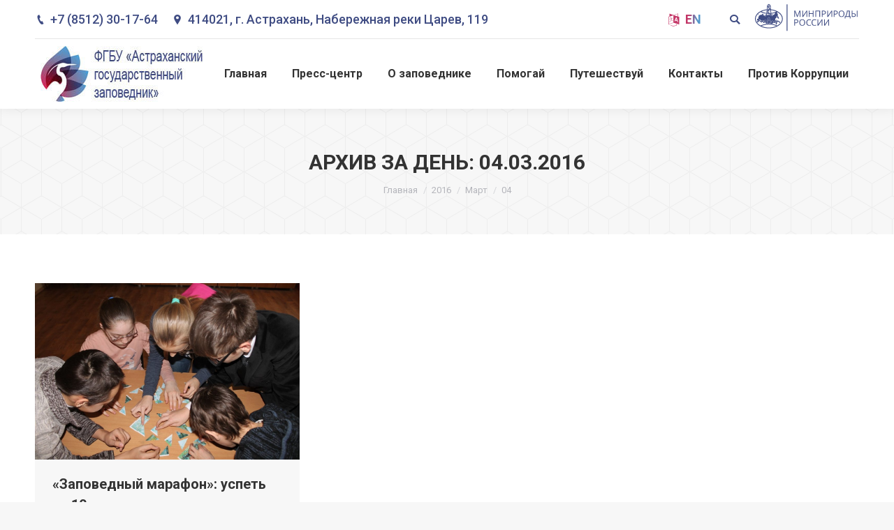

--- FILE ---
content_type: text/html; charset=UTF-8
request_url: https://astrakhanzapoved.ru/blog/2016/03/04/
body_size: 23187
content:
<!DOCTYPE html>
<!--[if !(IE 6) | !(IE 7) | !(IE 8)  ]><!-->
<html lang="ru-RU" class="no-js">
<!--<![endif]-->
<head>
	<meta charset="UTF-8" />
		<meta name="viewport" content="width=device-width, initial-scale=1, maximum-scale=1, user-scalable=0">
		<meta name="theme-color" content="3"/>	<link rel="profile" href="https://gmpg.org/xfn/11" />
	        <script type="text/javascript">
            if (/Android|webOS|iPhone|iPad|iPod|BlackBerry|IEMobile|Opera Mini/i.test(navigator.userAgent)) {
                var originalAddEventListener = EventTarget.prototype.addEventListener,
                    oldWidth = window.innerWidth;

                EventTarget.prototype.addEventListener = function (eventName, eventHandler, useCapture) {
                    if (eventName === "resize") {
                        originalAddEventListener.call(this, eventName, function (event) {
                            if (oldWidth === window.innerWidth) {
                                return;
                            }
                            else if (oldWidth !== window.innerWidth) {
                                oldWidth = window.innerWidth;
                            }
                            if (eventHandler.handleEvent) {
                                eventHandler.handleEvent.call(this, event);
                            }
                            else {
                                eventHandler.call(this, event);
                            };
                        }, useCapture);
                    }
                    else {
                        originalAddEventListener.call(this, eventName, eventHandler, useCapture);
                    };
                };
            };
        </script>
		<title>04.03.2016 &#8211; Астраханский биосферный заповедник</title>
<style type="text/css">			.heateorSssInstagramBackground{background:radial-gradient(circle at 30% 107%,#fdf497 0,#fdf497 5%,#fd5949 45%,#d6249f 60%,#285aeb 90%)}
											.heateor_sss_horizontal_sharing .heateorSssSharing,.heateor_sss_standard_follow_icons_container .heateorSssSharing{
							color: #fff;
						border-width: 0px;
			border-style: solid;
			border-color: transparent;
		}
				.heateor_sss_horizontal_sharing .heateorSssTCBackground{
			color:#666;
		}
				.heateor_sss_horizontal_sharing .heateorSssSharing:hover,.heateor_sss_standard_follow_icons_container .heateorSssSharing:hover{
						border-color: transparent;
		}
		.heateor_sss_vertical_sharing .heateorSssSharing,.heateor_sss_floating_follow_icons_container .heateorSssSharing{
							color: #fff;
						border-width: 0px;
			border-style: solid;
			border-color: transparent;
		}
				.heateor_sss_vertical_sharing .heateorSssTCBackground{
			color:#666;
		}
				.heateor_sss_vertical_sharing .heateorSssSharing:hover,.heateor_sss_floating_follow_icons_container .heateorSssSharing:hover{
						border-color: transparent;
		}
		
		@media screen and (max-width:783px) {.heateor_sss_vertical_sharing{display:none!important}}@media screen and (max-width:783px) {.heateor_sss_floating_follow_icons_container{display:none!important}}div.heateor_sss_sharing_title{text-align:center}ul.heateor_sss_sharing_ul{width:100%;text-align:center;}div.heateor_sss_horizontal_sharing ul.heateor_sss_sharing_ul li{float:none!important;display:inline-block;}</style><meta name='robots' content='max-image-preview:large' />
<script>window._wca = window._wca || [];</script>
<link rel='dns-prefetch' href='//stats.wp.com' />
<link rel='dns-prefetch' href='//maps.googleapis.com' />
<link rel='dns-prefetch' href='//fonts.googleapis.com' />
<link rel='dns-prefetch' href='//s.w.org' />
<link rel="alternate" type="application/rss+xml" title="Астраханский биосферный заповедник &raquo; Лента" href="https://astrakhanzapoved.ru/feed/" />
<link rel="alternate" type="application/rss+xml" title="Астраханский биосферный заповедник &raquo; Лента комментариев" href="https://astrakhanzapoved.ru/comments/feed/" />
		<script type="text/javascript">
			window._wpemojiSettings = {"baseUrl":"https:\/\/s.w.org\/images\/core\/emoji\/13.1.0\/72x72\/","ext":".png","svgUrl":"https:\/\/s.w.org\/images\/core\/emoji\/13.1.0\/svg\/","svgExt":".svg","source":{"concatemoji":"https:\/\/astrakhanzapoved.ru\/wp-includes\/js\/wp-emoji-release.min.js?ver=5.8.1"}};
			!function(e,a,t){var n,r,o,i=a.createElement("canvas"),p=i.getContext&&i.getContext("2d");function s(e,t){var a=String.fromCharCode;p.clearRect(0,0,i.width,i.height),p.fillText(a.apply(this,e),0,0);e=i.toDataURL();return p.clearRect(0,0,i.width,i.height),p.fillText(a.apply(this,t),0,0),e===i.toDataURL()}function c(e){var t=a.createElement("script");t.src=e,t.defer=t.type="text/javascript",a.getElementsByTagName("head")[0].appendChild(t)}for(o=Array("flag","emoji"),t.supports={everything:!0,everythingExceptFlag:!0},r=0;r<o.length;r++)t.supports[o[r]]=function(e){if(!p||!p.fillText)return!1;switch(p.textBaseline="top",p.font="600 32px Arial",e){case"flag":return s([127987,65039,8205,9895,65039],[127987,65039,8203,9895,65039])?!1:!s([55356,56826,55356,56819],[55356,56826,8203,55356,56819])&&!s([55356,57332,56128,56423,56128,56418,56128,56421,56128,56430,56128,56423,56128,56447],[55356,57332,8203,56128,56423,8203,56128,56418,8203,56128,56421,8203,56128,56430,8203,56128,56423,8203,56128,56447]);case"emoji":return!s([10084,65039,8205,55357,56613],[10084,65039,8203,55357,56613])}return!1}(o[r]),t.supports.everything=t.supports.everything&&t.supports[o[r]],"flag"!==o[r]&&(t.supports.everythingExceptFlag=t.supports.everythingExceptFlag&&t.supports[o[r]]);t.supports.everythingExceptFlag=t.supports.everythingExceptFlag&&!t.supports.flag,t.DOMReady=!1,t.readyCallback=function(){t.DOMReady=!0},t.supports.everything||(n=function(){t.readyCallback()},a.addEventListener?(a.addEventListener("DOMContentLoaded",n,!1),e.addEventListener("load",n,!1)):(e.attachEvent("onload",n),a.attachEvent("onreadystatechange",function(){"complete"===a.readyState&&t.readyCallback()})),(n=t.source||{}).concatemoji?c(n.concatemoji):n.wpemoji&&n.twemoji&&(c(n.twemoji),c(n.wpemoji)))}(window,document,window._wpemojiSettings);
		</script>
		<style type="text/css">
img.wp-smiley,
img.emoji {
	display: inline !important;
	border: none !important;
	box-shadow: none !important;
	height: 1em !important;
	width: 1em !important;
	margin: 0 .07em !important;
	vertical-align: -0.1em !important;
	background: none !important;
	padding: 0 !important;
}
</style>
	<link rel='stylesheet' id='wc-block-vendors-style-css'  href='https://astrakhanzapoved.ru/wp-content/plugins/woocommerce/packages/woocommerce-blocks/build/vendors-style.css?ver=3.8.1' type='text/css' media='all' />
<link rel='stylesheet' id='wc-block-style-css'  href='https://astrakhanzapoved.ru/wp-content/plugins/woocommerce/packages/woocommerce-blocks/build/style.css?ver=3.8.1' type='text/css' media='all' />
<link rel='stylesheet' id='contact-form-7-css'  href='https://astrakhanzapoved.ru/wp-content/plugins/contact-form-7/includes/css/styles.css?ver=5.3.2' type='text/css' media='all' />
<link rel='stylesheet' id='cpvc-addon-for-vc-style-css'  href='https://astrakhanzapoved.ru/wp-content/plugins/convertplug-vc//assets/css/style.css?ver=1.0.0' type='text/css' media='all' />
<link rel='stylesheet' id='cpvc-addon-for-vc-grid-css'  href='https://astrakhanzapoved.ru/wp-content/plugins/convertplug-vc//assets/css/cpvc-addon-grid.css?ver=1.0.0' type='text/css' media='all' />
<link rel='stylesheet' id='bwg_fonts-css'  href='https://astrakhanzapoved.ru/wp-content/plugins/photo-gallery/css/bwg-fonts/fonts.css?ver=0.0.1' type='text/css' media='all' />
<link rel='stylesheet' id='sumoselect-css'  href='https://astrakhanzapoved.ru/wp-content/plugins/photo-gallery/css/sumoselect.min.css?ver=3.0.3' type='text/css' media='all' />
<link rel='stylesheet' id='mCustomScrollbar-css'  href='https://astrakhanzapoved.ru/wp-content/plugins/photo-gallery/css/jquery.mCustomScrollbar.min.css?ver=1.5.65' type='text/css' media='all' />
<link rel='stylesheet' id='bwg_frontend-css'  href='https://astrakhanzapoved.ru/wp-content/plugins/photo-gallery/css/styles.min.css?ver=1.5.65' type='text/css' media='all' />
<link rel='stylesheet' id='rs-plugin-settings-css'  href='https://astrakhanzapoved.ru/wp-content/plugins/revslider/public/assets/css/settings.css?ver=5.4.8.3' type='text/css' media='all' />
<style id='rs-plugin-settings-inline-css' type='text/css'>
@import url(https://fonts.googleapis.com/css?family=Oswald);@import url(https://fonts.googleapis.com/css?family=Open+Sans:400italic,400,700,800);.tp-caption a{color:#ff7302;text-shadow:none;-webkit-transition:all 0.2s ease-out;-moz-transition:all 0.2s ease-out;-o-transition:all 0.2s ease-out;-ms-transition:all 0.2s ease-out}.tp-caption a:hover{color:#ffa902}.tp-caption a{color:#ff7302;text-shadow:none;-webkit-transition:all 0.2s ease-out;-moz-transition:all 0.2s ease-out;-o-transition:all 0.2s ease-out;-ms-transition:all 0.2s ease-out}.tp-caption a:hover{color:#ffa902}.tp-caption.big_caption_3,.tp-caption.big_caption_2,.tp-caption.big_caption_4,.tp-caption.big_caption_5,.tp-caption.big_caption_6,.tp-caption.big_caption_7,.tp-caption.big_caption_8,.tp-caption.big_caption_9,.tp-caption.big_caption_10,.tp-caption.big_caption_11,.tp-caption.big_caption_12,.tp-caption.big_caption_13,.tp-caption.big_caption_3_white,.tp-caption.big_caption_2_white,.tp-caption.big_caption_4_white{position:absolute; color:#e14f4f; text-shadow:none; font-size:80px; line-height:80px; font-family:"Oswald";border-width:0px; border-style:none}.tp-caption.big_caption_2,.tp-caption.big_caption_2_white{font-size:48px}.tp-caption.big_caption_4,.tp-caption.big_caption_4_white{font-size:124px; color:#fff}.tp-caption.big_caption_5{font-size:120px;color:#94BB54;font-weight:800}.tp-caption.big_caption_6{font-size:84px;color:#94BB54;font-weight:800}.tp-caption.big_caption_7{font-size:50px;color:#333;font-weight:800}.tp-caption.big_caption_8{font-size:24px;color:#fff;font-family:"Open Sans"}.tp-caption.big_caption_9{font-size:100px;color:#fff !important}.tp-caption.big_caption_10{font-size:55px;color:#2a2b2c;font-weight:bold}.tp-caption.big_caption_11{font-size:100px;color:#fff}.tp-caption.big_caption_12{font-size:200px;color:#94BB54;font-weight:800}.tp-caption.big_caption_13{font-size:24px;color:#aaa;font-family:"Open Sans"}.tp-caption.handwriting,.tp-caption.handwriting_white{position:absolute; color:#fff; text-shadow:none; font-size:144px; line-height:44px; font-family:"Dancing Script";padding:15px 40px 15px 40px;margin:0px; border-width:0px; border-style:none}.tp-caption.store_button a{position:absolute; color:#fff; text-shadow:none; font-size:18px; line-height:18px; font-weight:bold; font-family:"Open Sans";padding:20px 35px 20px 35px !important;margin:0px;  cursor:pointer;   background:#1ABC9C;  border-radius:5px;   border-bottom:4px solid #16A085}.tp-caption.store_button_white a{position:absolute; color:#fff; text-shadow:none;   font-size:14px;  font-weight:normal;  padding:10px 20px !important;   background:#379BDE;   border-bottom:4px solid #2980B9;   border-radius:5px }.tp-caption.store_button_white a:hover{background:#2980B9; border-bottom:4px solid #379BDE}.tp-caption.store_button a,.tp-caption.store_button_white a{color:#fff !important}.tp-caption.store_button_white a{color:#fff !important}.tp-caption a{color:#ff7302;text-shadow:none;-webkit-transition:all 0.2s ease-out;-moz-transition:all 0.2s ease-out;-o-transition:all 0.2s ease-out;-ms-transition:all 0.2s ease-out}.tp-caption a:hover{color:#ffa902}.tp-caption.big_caption_3_white,.tp-caption.big_caption_2_white,.tp-caption.big_caption_4_white,.tp-caption.handwriting_white{color:#fff}.tp-caption a{color:#ff7302;text-shadow:none;-webkit-transition:all 0.2s ease-out;-moz-transition:all 0.2s ease-out;-o-transition:all 0.2s ease-out;-ms-transition:all 0.2s ease-out}.tp-caption a:hover{color:#ffa902}@import url(https://fonts.googleapis.com/css?family=Oswald);@import url(https://fonts.googleapis.com/css?family=Open+Sans:400italic,400,700,800);.tp-caption a{color:#ff7302;text-shadow:none;-webkit-transition:all 0.2s ease-out;-moz-transition:all 0.2s ease-out;-o-transition:all 0.2s ease-out;-ms-transition:all 0.2s ease-out}.tp-caption a:hover{color:#ffa902}.tp-caption a{color:#ff7302;text-shadow:none;-webkit-transition:all 0.2s ease-out;-moz-transition:all 0.2s ease-out;-o-transition:all 0.2s ease-out;-ms-transition:all 0.2s ease-out}.tp-caption a:hover{color:#ffa902}.tp-caption.big_caption_3,.tp-caption.big_caption_2,.tp-caption.big_caption_4,.tp-caption.big_caption_5,.tp-caption.big_caption_6,.tp-caption.big_caption_7,.tp-caption.big_caption_8,.tp-caption.big_caption_9,.tp-caption.big_caption_10,.tp-caption.big_caption_11,.tp-caption.big_caption_12,.tp-caption.big_caption_13,.tp-caption.big_caption_3_white,.tp-caption.big_caption_2_white,.tp-caption.big_caption_4_white{position:absolute; color:#e14f4f; text-shadow:none; font-size:80px; line-height:80px; font-family:"Oswald";border-width:0px; border-style:none}.tp-caption.big_caption_2,.tp-caption.big_caption_2_white{font-size:48px}.tp-caption.big_caption_4,.tp-caption.big_caption_4_white{font-size:124px; color:#fff}.tp-caption.big_caption_5{font-size:120px;color:#94BB54;font-weight:800}.tp-caption.big_caption_6{font-size:84px;color:#94BB54;font-weight:800}.tp-caption.big_caption_7{font-size:50px;color:#333;font-weight:800}.tp-caption.big_caption_8{font-size:24px;color:#fff;font-family:"Open Sans"}.tp-caption.big_caption_9{font-size:100px;color:#fff !important}.tp-caption.big_caption_10{font-size:55px;color:#2a2b2c;font-weight:bold}.tp-caption.big_caption_11{font-size:100px;color:#fff}.tp-caption.big_caption_12{font-size:200px;color:#94BB54;font-weight:800}.tp-caption.big_caption_13{font-size:24px;color:#aaa;font-family:"Open Sans"}.tp-caption.handwriting,.tp-caption.handwriting_white{position:absolute; color:#fff; text-shadow:none; font-size:144px; line-height:44px; font-family:"Dancing Script";padding:15px 40px 15px 40px;margin:0px; border-width:0px; border-style:none}.tp-caption.store_button a{position:absolute; color:#fff; text-shadow:none; font-size:18px; line-height:18px; font-weight:bold; font-family:"Open Sans";padding:20px 35px 20px 35px !important;margin:0px;  cursor:pointer;   background:#1ABC9C;  border-radius:5px;   border-bottom:4px solid #16A085}.tp-caption.store_button_white a{position:absolute; color:#fff; text-shadow:none;   font-size:14px;  font-weight:normal;  padding:10px 20px !important;   background:#379BDE;   border-bottom:4px solid #2980B9;   border-radius:5px }.tp-caption.store_button_white a:hover{background:#2980B9; border-bottom:4px solid #379BDE}.tp-caption.store_button a,.tp-caption.store_button_white a{color:#fff !important}.tp-caption.store_button_white a{color:#fff !important}.tp-caption a{color:#ff7302;text-shadow:none;-webkit-transition:all 0.2s ease-out;-moz-transition:all 0.2s ease-out;-o-transition:all 0.2s ease-out;-ms-transition:all 0.2s ease-out}.tp-caption a:hover{color:#ffa902}.tp-caption.big_caption_3_white,.tp-caption.big_caption_2_white,.tp-caption.big_caption_4_white,.tp-caption.handwriting_white{color:#fff}.tp-caption a{color:#ff7302;text-shadow:none;-webkit-transition:all 0.2s ease-out;-moz-transition:all 0.2s ease-out;-o-transition:all 0.2s ease-out;-ms-transition:all 0.2s ease-out}.tp-caption a:hover{color:#ffa902}@import url(https://fonts.googleapis.com/css?family=Oswald);@import url(https://fonts.googleapis.com/css?family=Open+Sans:400italic,400,700,800);.tp-caption a{color:#ff7302;text-shadow:none;-webkit-transition:all 0.2s ease-out;-moz-transition:all 0.2s ease-out;-o-transition:all 0.2s ease-out;-ms-transition:all 0.2s ease-out}.tp-caption a:hover{color:#ffa902}.tp-caption a{color:#ff7302;text-shadow:none;-webkit-transition:all 0.2s ease-out;-moz-transition:all 0.2s ease-out;-o-transition:all 0.2s ease-out;-ms-transition:all 0.2s ease-out}.tp-caption a:hover{color:#ffa902}.tp-caption.big_caption_3,.tp-caption.big_caption_2,.tp-caption.big_caption_4,.tp-caption.big_caption_5,.tp-caption.big_caption_6,.tp-caption.big_caption_7,.tp-caption.big_caption_8,.tp-caption.big_caption_9,.tp-caption.big_caption_10,.tp-caption.big_caption_11,.tp-caption.big_caption_12,.tp-caption.big_caption_13,.tp-caption.big_caption_3_white,.tp-caption.big_caption_2_white,.tp-caption.big_caption_4_white{position:absolute; color:#e14f4f; text-shadow:none; font-size:80px; line-height:80px; font-family:"Oswald";border-width:0px; border-style:none}.tp-caption.big_caption_2,.tp-caption.big_caption_2_white{font-size:48px}.tp-caption.big_caption_4,.tp-caption.big_caption_4_white{font-size:124px; color:#fff}.tp-caption.big_caption_5{font-size:120px;color:#94BB54;font-weight:800}.tp-caption.big_caption_6{font-size:84px;color:#94BB54;font-weight:800}.tp-caption.big_caption_7{font-size:50px;color:#333;font-weight:800}.tp-caption.big_caption_8{font-size:24px;color:#fff;font-family:"Open Sans"}.tp-caption.big_caption_9{font-size:100px;color:#fff !important}.tp-caption.big_caption_10{font-size:55px;color:#2a2b2c;font-weight:bold}.tp-caption.big_caption_11{font-size:100px;color:#fff}.tp-caption.big_caption_12{font-size:200px;color:#94BB54;font-weight:800}.tp-caption.big_caption_13{font-size:24px;color:#aaa;font-family:"Open Sans"}.tp-caption.handwriting,.tp-caption.handwriting_white{position:absolute; color:#fff; text-shadow:none; font-size:144px; line-height:44px; font-family:"Dancing Script";padding:15px 40px 15px 40px;margin:0px; border-width:0px; border-style:none}.tp-caption.store_button a{position:absolute; color:#fff; text-shadow:none; font-size:18px; line-height:18px; font-weight:bold; font-family:"Open Sans";padding:20px 35px 20px 35px !important;margin:0px;  cursor:pointer;   background:#1ABC9C;  border-radius:5px;   border-bottom:4px solid #16A085}.tp-caption.store_button_white a{position:absolute; color:#fff; text-shadow:none;   font-size:14px;  font-weight:normal;  padding:10px 20px !important;   background:#379BDE;   border-bottom:4px solid #2980B9;   border-radius:5px }.tp-caption.store_button_white a:hover{background:#2980B9; border-bottom:4px solid #379BDE}.tp-caption.store_button a,.tp-caption.store_button_white a{color:#fff !important}.tp-caption.store_button_white a{color:#fff !important}.tp-caption a{color:#ff7302;text-shadow:none;-webkit-transition:all 0.2s ease-out;-moz-transition:all 0.2s ease-out;-o-transition:all 0.2s ease-out;-ms-transition:all 0.2s ease-out}.tp-caption a:hover{color:#ffa902}.tp-caption.big_caption_3_white,.tp-caption.big_caption_2_white,.tp-caption.big_caption_4_white,.tp-caption.handwriting_white{color:#fff}.tp-caption a{color:#ff7302;text-shadow:none;-webkit-transition:all 0.2s ease-out;-moz-transition:all 0.2s ease-out;-o-transition:all 0.2s ease-out;-ms-transition:all 0.2s ease-out}.tp-caption a:hover{color:#ffa902}@import url(https://fonts.googleapis.com/css?family=Oswald);@import url(https://fonts.googleapis.com/css?family=Open+Sans:400italic,400,700,800);.tp-caption a{color:#ff7302;text-shadow:none;-webkit-transition:all 0.2s ease-out;-moz-transition:all 0.2s ease-out;-o-transition:all 0.2s ease-out;-ms-transition:all 0.2s ease-out}.tp-caption a:hover{color:#ffa902}.tp-caption a{color:#ff7302;text-shadow:none;-webkit-transition:all 0.2s ease-out;-moz-transition:all 0.2s ease-out;-o-transition:all 0.2s ease-out;-ms-transition:all 0.2s ease-out}.tp-caption a:hover{color:#ffa902}.tp-caption.big_caption_3,.tp-caption.big_caption_2,.tp-caption.big_caption_4,.tp-caption.big_caption_5,.tp-caption.big_caption_6,.tp-caption.big_caption_7,.tp-caption.big_caption_8,.tp-caption.big_caption_9,.tp-caption.big_caption_10,.tp-caption.big_caption_11,.tp-caption.big_caption_12,.tp-caption.big_caption_13,.tp-caption.big_caption_3_white,.tp-caption.big_caption_2_white,.tp-caption.big_caption_4_white{position:absolute; color:#e14f4f; text-shadow:none; font-size:80px; line-height:80px; font-family:"Oswald";border-width:0px; border-style:none}.tp-caption.big_caption_2,.tp-caption.big_caption_2_white{font-size:48px}.tp-caption.big_caption_4,.tp-caption.big_caption_4_white{font-size:124px; color:#fff}.tp-caption.big_caption_5{font-size:120px;color:#94BB54;font-weight:800}.tp-caption.big_caption_6{font-size:84px;color:#94BB54;font-weight:800}.tp-caption.big_caption_7{font-size:50px;color:#333;font-weight:800}.tp-caption.big_caption_8{font-size:24px;color:#fff;font-family:"Open Sans"}.tp-caption.big_caption_9{font-size:100px;color:#fff !important}.tp-caption.big_caption_10{font-size:55px;color:#2a2b2c;font-weight:bold}.tp-caption.big_caption_11{font-size:100px;color:#fff}.tp-caption.big_caption_12{font-size:200px;color:#94BB54;font-weight:800}.tp-caption.big_caption_13{font-size:24px;color:#aaa;font-family:"Open Sans"}.tp-caption.handwriting,.tp-caption.handwriting_white{position:absolute; color:#fff; text-shadow:none; font-size:144px; line-height:44px; font-family:"Dancing Script";padding:15px 40px 15px 40px;margin:0px; border-width:0px; border-style:none}.tp-caption.store_button a{position:absolute; color:#fff; text-shadow:none; font-size:18px; line-height:18px; font-weight:bold; font-family:"Open Sans";padding:20px 35px 20px 35px !important;margin:0px;  cursor:pointer;   background:#1ABC9C;  border-radius:5px;   border-bottom:4px solid #16A085}.tp-caption.store_button_white a{position:absolute; color:#fff; text-shadow:none;   font-size:14px;  font-weight:normal;  padding:10px 20px !important;   background:#379BDE;   border-bottom:4px solid #2980B9;   border-radius:5px }.tp-caption.store_button_white a:hover{background:#2980B9; border-bottom:4px solid #379BDE}.tp-caption.store_button a,.tp-caption.store_button_white a{color:#fff !important}.tp-caption.store_button_white a{color:#fff !important}.tp-caption a{color:#ff7302;text-shadow:none;-webkit-transition:all 0.2s ease-out;-moz-transition:all 0.2s ease-out;-o-transition:all 0.2s ease-out;-ms-transition:all 0.2s ease-out}.tp-caption a:hover{color:#ffa902}.tp-caption.big_caption_3_white,.tp-caption.big_caption_2_white,.tp-caption.big_caption_4_white,.tp-caption.handwriting_white{color:#fff}.tp-caption a{color:#ff7302;text-shadow:none;-webkit-transition:all 0.2s ease-out;-moz-transition:all 0.2s ease-out;-o-transition:all 0.2s ease-out;-ms-transition:all 0.2s ease-out}.tp-caption a:hover{color:#ffa902}@import url(https://fonts.googleapis.com/css?family=Oswald);@import url(https://fonts.googleapis.com/css?family=Open+Sans:400italic,400,700,800);.tp-caption a{color:#ff7302;text-shadow:none;-webkit-transition:all 0.2s ease-out;-moz-transition:all 0.2s ease-out;-o-transition:all 0.2s ease-out;-ms-transition:all 0.2s ease-out}.tp-caption a:hover{color:#ffa902}.tp-caption a{color:#ff7302;text-shadow:none;-webkit-transition:all 0.2s ease-out;-moz-transition:all 0.2s ease-out;-o-transition:all 0.2s ease-out;-ms-transition:all 0.2s ease-out}.tp-caption a:hover{color:#ffa902}.tp-caption.big_caption_3,.tp-caption.big_caption_2,.tp-caption.big_caption_4,.tp-caption.big_caption_5,.tp-caption.big_caption_6,.tp-caption.big_caption_7,.tp-caption.big_caption_8,.tp-caption.big_caption_9,.tp-caption.big_caption_10,.tp-caption.big_caption_11,.tp-caption.big_caption_12,.tp-caption.big_caption_13,.tp-caption.big_caption_3_white,.tp-caption.big_caption_2_white,.tp-caption.big_caption_4_white{position:absolute; color:#e14f4f; text-shadow:none; font-size:80px; line-height:80px; font-family:"Oswald";border-width:0px; border-style:none}.tp-caption.big_caption_2,.tp-caption.big_caption_2_white{font-size:48px}.tp-caption.big_caption_4,.tp-caption.big_caption_4_white{font-size:124px; color:#fff}.tp-caption.big_caption_5{font-size:120px;color:#94BB54;font-weight:800}.tp-caption.big_caption_6{font-size:84px;color:#94BB54;font-weight:800}.tp-caption.big_caption_7{font-size:50px;color:#333;font-weight:800}.tp-caption.big_caption_8{font-size:24px;color:#fff;font-family:"Open Sans"}.tp-caption.big_caption_9{font-size:100px;color:#fff !important}.tp-caption.big_caption_10{font-size:55px;color:#2a2b2c;font-weight:bold}.tp-caption.big_caption_11{font-size:100px;color:#fff}.tp-caption.big_caption_12{font-size:200px;color:#94BB54;font-weight:800}.tp-caption.big_caption_13{font-size:24px;color:#aaa;font-family:"Open Sans"}.tp-caption.handwriting,.tp-caption.handwriting_white{position:absolute; color:#fff; text-shadow:none; font-size:144px; line-height:44px; font-family:"Dancing Script";padding:15px 40px 15px 40px;margin:0px; border-width:0px; border-style:none}.tp-caption.store_button a{position:absolute; color:#fff; text-shadow:none; font-size:18px; line-height:18px; font-weight:bold; font-family:"Open Sans";padding:20px 35px 20px 35px !important;margin:0px;  cursor:pointer;   background:#1ABC9C;  border-radius:5px;   border-bottom:4px solid #16A085}.tp-caption.store_button_white a{position:absolute; color:#fff; text-shadow:none;   font-size:14px;  font-weight:normal;  padding:10px 20px !important;   background:#379BDE;   border-bottom:4px solid #2980B9;   border-radius:5px }.tp-caption.store_button_white a:hover{background:#2980B9; border-bottom:4px solid #379BDE}.tp-caption.store_button a,.tp-caption.store_button_white a{color:#fff !important}.tp-caption.store_button_white a{color:#fff !important}.tp-caption a{color:#ff7302;text-shadow:none;-webkit-transition:all 0.2s ease-out;-moz-transition:all 0.2s ease-out;-o-transition:all 0.2s ease-out;-ms-transition:all 0.2s ease-out}.tp-caption a:hover{color:#ffa902}.tp-caption.big_caption_3_white,.tp-caption.big_caption_2_white,.tp-caption.big_caption_4_white,.tp-caption.handwriting_white{color:#fff}.tp-caption a{color:#ff7302;text-shadow:none;-webkit-transition:all 0.2s ease-out;-moz-transition:all 0.2s ease-out;-o-transition:all 0.2s ease-out;-ms-transition:all 0.2s ease-out}.tp-caption a:hover{color:#ffa902}
</style>
<style id='woocommerce-inline-inline-css' type='text/css'>
.woocommerce form .form-row .required { visibility: visible; }
</style>
<link rel='stylesheet' id='the7-Defaults-css'  href='https://astrakhanzapoved.ru/wp-content/uploads/smile_fonts/Defaults/Defaults.css?ver=5.8.1' type='text/css' media='all' />
<link rel='stylesheet' id='heateor_sss_frontend_css-css'  href='https://astrakhanzapoved.ru/wp-content/plugins/sassy-social-share/public/css/sassy-social-share-public.css?ver=3.3.16' type='text/css' media='all' />
<link rel='stylesheet' id='heateor_sss_sharing_default_svg-css'  href='https://astrakhanzapoved.ru/wp-content/plugins/sassy-social-share/admin/css/sassy-social-share-svg.css?ver=3.3.16' type='text/css' media='all' />
<!--[if lt IE 9]>
<link rel='stylesheet' id='vc_lte_ie9-css'  href='https://astrakhanzapoved.ru/wp-content/plugins/js_composer/assets/css/vc_lte_ie9.min.css?ver=6.0.5' type='text/css' media='screen' />
<![endif]-->
<link rel='stylesheet' id='jquery-lazyloadxt-spinner-css-css'  href='//astrakhanzapoved.ru/wp-content/plugins/a3-lazy-load/assets/css/jquery.lazyloadxt.spinner.css?ver=5.8.1' type='text/css' media='all' />
<link rel='stylesheet' id='dt-web-fonts-css'  href='//fonts.googleapis.com/css?family=Roboto%3A400%2C500%2C600%2C700%7CRoboto+Condensed%3A400%2C600%2C700&#038;ver=7.7.3' type='text/css' media='all' />
<link rel='stylesheet' id='dt-main-css'  href='https://astrakhanzapoved.ru/wp-content/themes/dt-the7/css/main.min.css?ver=7.7.3' type='text/css' media='all' />
<style id='dt-main-inline-css' type='text/css'>
body #load {
  display: block;
  height: 100%;
  overflow: hidden;
  position: fixed;
  width: 100%;
  z-index: 9901;
  opacity: 1;
  visibility: visible;
  -webkit-transition: all .35s ease-out;
  transition: all .35s ease-out;
}
.load-wrap {
  width: 100%;
  height: 100%;
  background-position: center center;
  background-repeat: no-repeat;
  text-align: center;
}
.load-wrap > svg {
  position: absolute;
  top: 50%;
  left: 50%;
  -ms-transform: translate(-50%,-50%);
  -webkit-transform: translate(-50%,-50%);
  transform: translate(-50%,-50%);
}
#load {
  background-color: #ffffff;
}
.uil-default rect:not(.bk) {
  fill: #5599cc;
}
.uil-ring > path {
  fill: #5599cc;
}
.ring-loader .circle {
  fill: #5599cc;
}
.ring-loader .moving-circle {
  fill: #5599cc;
}
.uil-hourglass .glass {
  stroke: #5599cc;
}
.uil-hourglass .sand {
  fill: #5599cc;
}
.spinner-loader .load-wrap {
  background-image: url("data:image/svg+xml,%3Csvg width='75px' height='75px' xmlns='http://www.w3.org/2000/svg' viewBox='0 0 100 100' preserveAspectRatio='xMidYMid' class='uil-default'%3E%3Crect x='0' y='0' width='100' height='100' fill='none' class='bk'%3E%3C/rect%3E%3Crect  x='46.5' y='40' width='7' height='20' rx='5' ry='5' fill='%235599cc' transform='rotate(0 50 50) translate(0 -30)'%3E  %3Canimate attributeName='opacity' from='1' to='0' dur='1s' begin='0s' repeatCount='indefinite'/%3E%3C/rect%3E%3Crect  x='46.5' y='40' width='7' height='20' rx='5' ry='5' fill='%235599cc' transform='rotate(30 50 50) translate(0 -30)'%3E  %3Canimate attributeName='opacity' from='1' to='0' dur='1s' begin='0.08333333333333333s' repeatCount='indefinite'/%3E%3C/rect%3E%3Crect  x='46.5' y='40' width='7' height='20' rx='5' ry='5' fill='%235599cc' transform='rotate(60 50 50) translate(0 -30)'%3E  %3Canimate attributeName='opacity' from='1' to='0' dur='1s' begin='0.16666666666666666s' repeatCount='indefinite'/%3E%3C/rect%3E%3Crect  x='46.5' y='40' width='7' height='20' rx='5' ry='5' fill='%235599cc' transform='rotate(90 50 50) translate(0 -30)'%3E  %3Canimate attributeName='opacity' from='1' to='0' dur='1s' begin='0.25s' repeatCount='indefinite'/%3E%3C/rect%3E%3Crect  x='46.5' y='40' width='7' height='20' rx='5' ry='5' fill='%235599cc' transform='rotate(120 50 50) translate(0 -30)'%3E  %3Canimate attributeName='opacity' from='1' to='0' dur='1s' begin='0.3333333333333333s' repeatCount='indefinite'/%3E%3C/rect%3E%3Crect  x='46.5' y='40' width='7' height='20' rx='5' ry='5' fill='%235599cc' transform='rotate(150 50 50) translate(0 -30)'%3E  %3Canimate attributeName='opacity' from='1' to='0' dur='1s' begin='0.4166666666666667s' repeatCount='indefinite'/%3E%3C/rect%3E%3Crect  x='46.5' y='40' width='7' height='20' rx='5' ry='5' fill='%235599cc' transform='rotate(180 50 50) translate(0 -30)'%3E  %3Canimate attributeName='opacity' from='1' to='0' dur='1s' begin='0.5s' repeatCount='indefinite'/%3E%3C/rect%3E%3Crect  x='46.5' y='40' width='7' height='20' rx='5' ry='5' fill='%235599cc' transform='rotate(210 50 50) translate(0 -30)'%3E  %3Canimate attributeName='opacity' from='1' to='0' dur='1s' begin='0.5833333333333334s' repeatCount='indefinite'/%3E%3C/rect%3E%3Crect  x='46.5' y='40' width='7' height='20' rx='5' ry='5' fill='%235599cc' transform='rotate(240 50 50) translate(0 -30)'%3E  %3Canimate attributeName='opacity' from='1' to='0' dur='1s' begin='0.6666666666666666s' repeatCount='indefinite'/%3E%3C/rect%3E%3Crect  x='46.5' y='40' width='7' height='20' rx='5' ry='5' fill='%235599cc' transform='rotate(270 50 50) translate(0 -30)'%3E  %3Canimate attributeName='opacity' from='1' to='0' dur='1s' begin='0.75s' repeatCount='indefinite'/%3E%3C/rect%3E%3Crect  x='46.5' y='40' width='7' height='20' rx='5' ry='5' fill='%235599cc' transform='rotate(300 50 50) translate(0 -30)'%3E  %3Canimate attributeName='opacity' from='1' to='0' dur='1s' begin='0.8333333333333334s' repeatCount='indefinite'/%3E%3C/rect%3E%3Crect  x='46.5' y='40' width='7' height='20' rx='5' ry='5' fill='%235599cc' transform='rotate(330 50 50) translate(0 -30)'%3E  %3Canimate attributeName='opacity' from='1' to='0' dur='1s' begin='0.9166666666666666s' repeatCount='indefinite'/%3E%3C/rect%3E%3C/svg%3E");
}
.ring-loader .load-wrap {
  background-image: url("data:image/svg+xml,%3Csvg xmlns='http://www.w3.org/2000/svg' viewBox='0 0 32 32' width='72' height='72' fill='%235599cc'%3E   %3Cpath opacity='.25' d='M16 0 A16 16 0 0 0 16 32 A16 16 0 0 0 16 0 M16 4 A12 12 0 0 1 16 28 A12 12 0 0 1 16 4'/%3E   %3Cpath d='M16 0 A16 16 0 0 1 32 16 L28 16 A12 12 0 0 0 16 4z'%3E     %3CanimateTransform attributeName='transform' type='rotate' from='0 16 16' to='360 16 16' dur='0.8s' repeatCount='indefinite' /%3E   %3C/path%3E %3C/svg%3E");
}
.hourglass-loader .load-wrap {
  background-image: url("data:image/svg+xml,%3Csvg xmlns='http://www.w3.org/2000/svg' viewBox='0 0 32 32' width='72' height='72' fill='%235599cc'%3E   %3Cpath transform='translate(2)' d='M0 12 V20 H4 V12z'%3E      %3Canimate attributeName='d' values='M0 12 V20 H4 V12z; M0 4 V28 H4 V4z; M0 12 V20 H4 V12z; M0 12 V20 H4 V12z' dur='1.2s' repeatCount='indefinite' begin='0' keytimes='0;.2;.5;1' keySplines='0.2 0.2 0.4 0.8;0.2 0.6 0.4 0.8;0.2 0.8 0.4 0.8' calcMode='spline'  /%3E   %3C/path%3E   %3Cpath transform='translate(8)' d='M0 12 V20 H4 V12z'%3E     %3Canimate attributeName='d' values='M0 12 V20 H4 V12z; M0 4 V28 H4 V4z; M0 12 V20 H4 V12z; M0 12 V20 H4 V12z' dur='1.2s' repeatCount='indefinite' begin='0.2' keytimes='0;.2;.5;1' keySplines='0.2 0.2 0.4 0.8;0.2 0.6 0.4 0.8;0.2 0.8 0.4 0.8' calcMode='spline'  /%3E   %3C/path%3E   %3Cpath transform='translate(14)' d='M0 12 V20 H4 V12z'%3E     %3Canimate attributeName='d' values='M0 12 V20 H4 V12z; M0 4 V28 H4 V4z; M0 12 V20 H4 V12z; M0 12 V20 H4 V12z' dur='1.2s' repeatCount='indefinite' begin='0.4' keytimes='0;.2;.5;1' keySplines='0.2 0.2 0.4 0.8;0.2 0.6 0.4 0.8;0.2 0.8 0.4 0.8' calcMode='spline' /%3E   %3C/path%3E   %3Cpath transform='translate(20)' d='M0 12 V20 H4 V12z'%3E     %3Canimate attributeName='d' values='M0 12 V20 H4 V12z; M0 4 V28 H4 V4z; M0 12 V20 H4 V12z; M0 12 V20 H4 V12z' dur='1.2s' repeatCount='indefinite' begin='0.6' keytimes='0;.2;.5;1' keySplines='0.2 0.2 0.4 0.8;0.2 0.6 0.4 0.8;0.2 0.8 0.4 0.8' calcMode='spline' /%3E   %3C/path%3E   %3Cpath transform='translate(26)' d='M0 12 V20 H4 V12z'%3E     %3Canimate attributeName='d' values='M0 12 V20 H4 V12z; M0 4 V28 H4 V4z; M0 12 V20 H4 V12z; M0 12 V20 H4 V12z' dur='1.2s' repeatCount='indefinite' begin='0.8' keytimes='0;.2;.5;1' keySplines='0.2 0.2 0.4 0.8;0.2 0.6 0.4 0.8;0.2 0.8 0.4 0.8' calcMode='spline' /%3E   %3C/path%3E %3C/svg%3E");
}

</style>
<link rel='stylesheet' id='dt-awsome-fonts-back-css'  href='https://astrakhanzapoved.ru/wp-content/themes/dt-the7/fonts/FontAwesome/back-compat.min.css?ver=7.7.3' type='text/css' media='all' />
<link rel='stylesheet' id='dt-awsome-fonts-css'  href='https://astrakhanzapoved.ru/wp-content/themes/dt-the7/fonts/FontAwesome/css/all.min.css?ver=7.7.3' type='text/css' media='all' />
<link rel='stylesheet' id='dt-fontello-css'  href='https://astrakhanzapoved.ru/wp-content/themes/dt-the7/fonts/fontello/css/fontello.min.css?ver=7.7.3' type='text/css' media='all' />
<link rel='stylesheet' id='the7pt-static-css'  href='https://astrakhanzapoved.ru/wp-content/plugins/dt-the7-core/assets/css/post-type.min.css?ver=7.7.3' type='text/css' media='all' />
<link rel='stylesheet' id='dt-custom-css'  href='https://astrakhanzapoved.ru/wp-content/uploads/the7-css/custom.css?ver=80bab44168ca' type='text/css' media='all' />
<link rel='stylesheet' id='wc-dt-custom-css'  href='https://astrakhanzapoved.ru/wp-content/uploads/the7-css/compatibility/wc-dt-custom.css?ver=80bab44168ca' type='text/css' media='all' />
<link rel='stylesheet' id='dt-media-css'  href='https://astrakhanzapoved.ru/wp-content/uploads/the7-css/media.css?ver=80bab44168ca' type='text/css' media='all' />
<link rel='stylesheet' id='the7-mega-menu-css'  href='https://astrakhanzapoved.ru/wp-content/uploads/the7-css/mega-menu.css?ver=80bab44168ca' type='text/css' media='all' />
<link rel='stylesheet' id='the7-elements-css'  href='https://astrakhanzapoved.ru/wp-content/uploads/the7-css/post-type-dynamic.css?ver=80bab44168ca' type='text/css' media='all' />
<link rel='stylesheet' id='style-css'  href='https://astrakhanzapoved.ru/wp-content/themes/dt-the7-child/style.css?ver=7.7.3' type='text/css' media='all' />
<link rel='stylesheet' id='ultimate-style-min-css'  href='https://astrakhanzapoved.ru/wp-content/plugins/Ultimate_VC_Addons/assets/min-css/ultimate.min.css?ver=3.19.0' type='text/css' media='all' />
<link rel='stylesheet' id='ult-icons-css'  href='https://astrakhanzapoved.ru/wp-content/plugins/Ultimate_VC_Addons/assets/css/icons.css?ver=3.19.0' type='text/css' media='all' />
<link rel='stylesheet' id='ultimate-vidcons-css'  href='https://astrakhanzapoved.ru/wp-content/plugins/Ultimate_VC_Addons/assets/fonts/vidcons.css?ver=5.8.1' type='text/css' media='all' />
<link rel='stylesheet' id='jetpack_css-css'  href='https://astrakhanzapoved.ru/wp-content/plugins/jetpack/css/jetpack.css?ver=9.2.1' type='text/css' media='all' />
<script type='text/javascript' id='jquery-core-js-extra'>
/* <![CDATA[ */
var slide_in = {"demo_dir":"https:\/\/astrakhanzapoved.ru\/wp-content\/plugins\/convertplug\/modules\/slide_in\/assets\/demos"};
/* ]]> */
</script>
<script type='text/javascript' src='https://astrakhanzapoved.ru/wp-includes/js/jquery/jquery.min.js?ver=3.6.0' id='jquery-core-js'></script>
<script type='text/javascript' src='https://astrakhanzapoved.ru/wp-includes/js/jquery/jquery-migrate.min.js?ver=3.3.2' id='jquery-migrate-js'></script>
<script type='text/javascript' src='https://astrakhanzapoved.ru/wp-content/plugins/photo-gallery/js/jquery.sumoselect.min.js?ver=3.0.3' id='sumoselect-js'></script>
<script type='text/javascript' src='https://astrakhanzapoved.ru/wp-content/plugins/photo-gallery/js/jquery.mobile.min.js?ver=1.3.2' id='jquery-mobile-js'></script>
<script type='text/javascript' src='https://astrakhanzapoved.ru/wp-content/plugins/photo-gallery/js/jquery.mCustomScrollbar.concat.min.js?ver=1.5.65' id='mCustomScrollbar-js'></script>
<script type='text/javascript' src='https://astrakhanzapoved.ru/wp-content/plugins/photo-gallery/js/jquery.fullscreen-0.4.1.min.js?ver=0.4.1' id='jquery-fullscreen-js'></script>
<script type='text/javascript' id='bwg_frontend-js-extra'>
/* <![CDATA[ */
var bwg_objectsL10n = {"bwg_field_required":"field is required.","bwg_mail_validation":"\u042d\u0442\u043e \u043d\u0435\u043f\u0440\u0430\u0432\u0438\u043b\u044c\u043d\u044b\u0439 \u0430\u0434\u0440\u0435\u0441 \u044d\u043b\u0435\u043a\u0442\u0440\u043e\u043d\u043d\u043e\u0439 \u043f\u043e\u0447\u0442\u044b.","bwg_search_result":"\u041f\u043e \u0432\u0430\u0448\u0435\u043c\u0443 \u043f\u043e\u0438\u0441\u043a\u0443 \u0438\u0437\u043e\u0431\u0440\u0430\u0436\u0435\u043d\u0438\u0439 \u043d\u0435 \u043d\u0430\u0439\u0434\u0435\u043d\u043e.","bwg_select_tag":"Select Tag","bwg_order_by":"Order By","bwg_search":"\u041f\u043e\u0438\u0441\u043a","bwg_show_ecommerce":"Show Ecommerce","bwg_hide_ecommerce":"Hide Ecommerce","bwg_show_comments":"\u041f\u043e\u043a\u0430\u0437\u0430\u0442\u044c \u043a\u043e\u043c\u043c\u0435\u043d\u0442\u0430\u0440\u0438\u0438","bwg_hide_comments":"\u0421\u043a\u0440\u044b\u0442\u044c \u043a\u043e\u043c\u043c\u0435\u043d\u0442\u0430\u0440\u0438\u0438","bwg_restore":"\u0412\u043e\u0441\u0441\u0442\u0430\u043d\u043e\u0432\u0438\u0442\u044c","bwg_maximize":"\u0423\u0432\u0435\u043b\u0438\u0447\u0438\u0442\u044c","bwg_fullscreen":"\u041f\u043e\u043b\u043d\u043e\u044d\u043a\u0440\u0430\u043d\u043d\u044b\u0439 \u0440\u0435\u0436\u0438\u043c","bwg_exit_fullscreen":"\u041e\u0442\u043a\u043b\u044e\u0447\u0438\u0442\u044c \u043f\u043e\u043b\u043d\u043e\u044d\u043a\u0440\u0430\u043d\u043d\u044b\u0439 \u0440\u0435\u0436\u0438\u043c","bwg_search_tag":"SEARCH...","bwg_tag_no_match":"No tags found","bwg_all_tags_selected":"All tags selected","bwg_tags_selected":"tags selected","play":"\u041d\u0430\u0447\u0430\u0442\u044c","pause":"\u041f\u0430\u0443\u0437\u0430","is_pro":"","bwg_play":"\u041d\u0430\u0447\u0430\u0442\u044c","bwg_pause":"\u041f\u0430\u0443\u0437\u0430","bwg_hide_info":"\u0421\u043a\u0440\u044b\u0442\u044c \u0438\u043d\u0444\u043e\u0440\u043c\u0430\u0446\u0438\u044e","bwg_show_info":"\u041f\u043e\u043a\u0430\u0437\u0430\u0442\u044c \u0438\u043d\u0444\u043e\u0440\u043c\u0430\u0446\u0438\u044e","bwg_hide_rating":"\u0421\u043a\u0440\u044b\u0442\u044c \u0440\u0435\u0439\u0442\u0438\u043d\u0433","bwg_show_rating":"\u041f\u043e\u043a\u0430\u0437\u0430\u0442\u044c \u0440\u0435\u0439\u0442\u0438\u043d\u0433","ok":"Ok","cancel":"Cancel","select_all":"\u0412\u044b\u0431\u0440\u0430\u0442\u044c \u0432\u0441\u0435","lazy_load":"0","lazy_loader":"https:\/\/astrakhanzapoved.ru\/wp-content\/plugins\/photo-gallery\/images\/ajax_loader.png","front_ajax":"0"};
/* ]]> */
</script>
<script type='text/javascript' src='https://astrakhanzapoved.ru/wp-content/plugins/photo-gallery/js/scripts.min.js?ver=1.5.65' id='bwg_frontend-js'></script>
<script type='text/javascript' src='https://astrakhanzapoved.ru/wp-content/plugins/woocommerce/assets/js/jquery-blockui/jquery.blockUI.min.js?ver=2.70' id='jquery-blockui-js'></script>
<script type='text/javascript' id='wc-add-to-cart-js-extra'>
/* <![CDATA[ */
var wc_add_to_cart_params = {"ajax_url":"\/wp-admin\/admin-ajax.php","wc_ajax_url":"\/?wc-ajax=%%endpoint%%","i18n_view_cart":"\u0412 \u043a\u043e\u0440\u0437\u0438\u043d\u0443","cart_url":"https:\/\/astrakhanzapoved.ru\/cart\/","is_cart":"","cart_redirect_after_add":"no"};
/* ]]> */
</script>
<script type='text/javascript' src='https://astrakhanzapoved.ru/wp-content/plugins/woocommerce/assets/js/frontend/add-to-cart.min.js?ver=4.8.0' id='wc-add-to-cart-js'></script>
<script type='text/javascript' src='https://astrakhanzapoved.ru/wp-content/plugins/js_composer/assets/js/vendors/woocommerce-add-to-cart.js?ver=6.0.5' id='vc_woocommerce-add-to-cart-js-js'></script>
<script async defer type='text/javascript' src='https://stats.wp.com/s-202604.js' id='woocommerce-analytics-js'></script>
<script type='text/javascript' id='dt-above-fold-js-extra'>
/* <![CDATA[ */
var dtLocal = {"themeUrl":"https:\/\/astrakhanzapoved.ru\/wp-content\/themes\/dt-the7","passText":"\u0414\u043b\u044f \u043f\u0440\u043e\u0441\u043c\u043e\u0442\u0440\u0430 \u044d\u0442\u043e\u0439 \u0437\u0430\u043a\u0440\u044b\u0442\u043e\u0439 \u043f\u0443\u0431\u043b\u0438\u043a\u0430\u0446\u0438\u0438, \u0432\u0432\u0435\u0434\u0438\u0442\u0435 \u043f\u0430\u0440\u043e\u043b\u044c \u043d\u0438\u0436\u0435:","moreButtonText":{"loading":"\u0417\u0430\u0433\u0440\u0443\u0437\u043a\u0430 ...","loadMore":"\u0417\u0430\u0433\u0440\u0443\u0437\u0438\u0442\u044c \u0435\u0449\u0451"},"postID":"14020","ajaxurl":"https:\/\/astrakhanzapoved.ru\/wp-admin\/admin-ajax.php","contactMessages":{"required":"One or more fields have an error. Please check and try again.","terms":"Please accept the privacy policy."},"ajaxNonce":"bfe5d313ca","pageData":{"type":"archive","template":"archive","layout":"masonry"},"themeSettings":{"smoothScroll":"off","lazyLoading":false,"accentColor":{"mode":"gradient","color":"#c43767"},"desktopHeader":{"height":100},"floatingHeader":{"showAfter":140,"showMenu":true,"height":60,"logo":{"showLogo":true,"html":"<img class=\" preload-me\" src=\"https:\/\/astrakhanzapoved.ru\/wp-content\/uploads\/2018\/10\/logo-80.jpg\" srcset=\"https:\/\/astrakhanzapoved.ru\/wp-content\/uploads\/2018\/10\/logo-80.jpg 250w, https:\/\/astrakhanzapoved.ru\/wp-content\/uploads\/2018\/10\/logo-160.jpg 500w\" width=\"250\" height=\"80\"   sizes=\"250px\" alt=\"\u0410\u0441\u0442\u0440\u0430\u0445\u0430\u043d\u0441\u043a\u0438\u0439 \u0431\u0438\u043e\u0441\u0444\u0435\u0440\u043d\u044b\u0439 \u0437\u0430\u043f\u043e\u0432\u0435\u0434\u043d\u0438\u043a\" \/>","url":"https:\/\/astrakhanzapoved.ru\/"}},"topLine":{"floatingTopLine":{"logo":{"showLogo":false,"html":""}}},"mobileHeader":{"firstSwitchPoint":1050,"secondSwitchPoint":600,"firstSwitchPointHeight":80,"secondSwitchPointHeight":60},"stickyMobileHeaderFirstSwitch":{"logo":{"html":"<img class=\" preload-me\" src=\"https:\/\/astrakhanzapoved.ru\/wp-content\/uploads\/2018\/10\/logo-80.jpg\" srcset=\"https:\/\/astrakhanzapoved.ru\/wp-content\/uploads\/2018\/10\/logo-80.jpg 250w, https:\/\/astrakhanzapoved.ru\/wp-content\/uploads\/2018\/10\/logo-160.jpg 500w\" width=\"250\" height=\"80\"   sizes=\"250px\" alt=\"\u0410\u0441\u0442\u0440\u0430\u0445\u0430\u043d\u0441\u043a\u0438\u0439 \u0431\u0438\u043e\u0441\u0444\u0435\u0440\u043d\u044b\u0439 \u0437\u0430\u043f\u043e\u0432\u0435\u0434\u043d\u0438\u043a\" \/>"}},"stickyMobileHeaderSecondSwitch":{"logo":{"html":"<img class=\" preload-me\" src=\"https:\/\/astrakhanzapoved.ru\/wp-content\/uploads\/2018\/10\/logo-80.jpg\" srcset=\"https:\/\/astrakhanzapoved.ru\/wp-content\/uploads\/2018\/10\/logo-80.jpg 250w, https:\/\/astrakhanzapoved.ru\/wp-content\/uploads\/2018\/10\/logo-160.jpg 500w\" width=\"250\" height=\"80\"   sizes=\"250px\" alt=\"\u0410\u0441\u0442\u0440\u0430\u0445\u0430\u043d\u0441\u043a\u0438\u0439 \u0431\u0438\u043e\u0441\u0444\u0435\u0440\u043d\u044b\u0439 \u0437\u0430\u043f\u043e\u0432\u0435\u0434\u043d\u0438\u043a\" \/>"}},"content":{"textColor":"#85868c","headerColor":"#333333"},"sidebar":{"switchPoint":990},"boxedWidth":"1340px","stripes":{"stripe1":{"textColor":"#787d85","headerColor":"#3b3f4a"},"stripe2":{"textColor":"#8b9199","headerColor":"#ffffff"},"stripe3":{"textColor":"#ffffff","headerColor":"#ffffff"}}},"VCMobileScreenWidth":"768","wcCartFragmentHash":"ea265b7a2d350efb3de16138e6d312b3"};
var dtShare = {"shareButtonText":{"facebook":"\u041f\u043e\u0434\u0435\u043b\u0438\u0442\u0441\u044f Facebook","twitter":"Tweet","pinterest":"Pin it","linkedin":"\u041f\u043e\u0434\u0435\u043b\u0438\u0442\u0441\u044f Linkedin","whatsapp":"Share on Whatsapp","google":"Share on Google Plus"},"overlayOpacity":"85"};
/* ]]> */
</script>
<script type='text/javascript' src='https://astrakhanzapoved.ru/wp-content/themes/dt-the7/js/above-the-fold.min.js?ver=7.7.3' id='dt-above-fold-js'></script>
<script type='text/javascript' src='https://astrakhanzapoved.ru/wp-content/plugins/Ultimate_VC_Addons/assets/min-js/modernizr-custom.min.js?ver=3.19.0' id='ultimate-modernizr-js'></script>
<script type='text/javascript' src='https://astrakhanzapoved.ru/wp-content/plugins/Ultimate_VC_Addons/assets/min-js/jquery-ui.min.js?ver=3.19.0' id='jquery_ui-js'></script>
<script type='text/javascript' src='https://maps.googleapis.com/maps/api/js' id='googleapis-js'></script>
<script type='text/javascript' src='https://astrakhanzapoved.ru/wp-includes/js/jquery/ui/core.min.js?ver=1.12.1' id='jquery-ui-core-js'></script>
<script type='text/javascript' src='https://astrakhanzapoved.ru/wp-includes/js/jquery/ui/mouse.min.js?ver=1.12.1' id='jquery-ui-mouse-js'></script>
<script type='text/javascript' src='https://astrakhanzapoved.ru/wp-includes/js/jquery/ui/slider.min.js?ver=1.12.1' id='jquery-ui-slider-js'></script>
<script type='text/javascript' src='https://astrakhanzapoved.ru/wp-content/plugins/Ultimate_VC_Addons/assets/min-js/jquery-ui-labeledslider.min.js?ver=3.19.0' id='ult_range_tick-js'></script>
<script type='text/javascript' src='https://astrakhanzapoved.ru/wp-content/plugins/Ultimate_VC_Addons/assets/min-js/ultimate.min.js?ver=3.19.0' id='ultimate-script-js'></script>
<script type='text/javascript' src='https://astrakhanzapoved.ru/wp-content/plugins/Ultimate_VC_Addons/assets/min-js/modal-all.min.js?ver=3.19.0' id='ultimate-modal-all-js'></script>
<script type='text/javascript' src='https://astrakhanzapoved.ru/wp-content/plugins/Ultimate_VC_Addons/assets/min-js/jparallax.min.js?ver=5.8.1' id='jquery.shake-js'></script>
<script type='text/javascript' src='https://astrakhanzapoved.ru/wp-content/plugins/Ultimate_VC_Addons/assets/min-js/vhparallax.min.js?ver=5.8.1' id='jquery.vhparallax-js'></script>
<script type='text/javascript' src='https://astrakhanzapoved.ru/wp-content/plugins/Ultimate_VC_Addons/assets/min-js/ultimate_bg.min.js?ver=5.8.1' id='ultimate-row-bg-js'></script>
<script type='text/javascript' src='https://astrakhanzapoved.ru/wp-content/plugins/Ultimate_VC_Addons/assets/min-js/mb-YTPlayer.min.js?ver=5.8.1' id='jquery.ytplayer-js'></script>
<link rel="https://api.w.org/" href="https://astrakhanzapoved.ru/wp-json/" /><link rel="EditURI" type="application/rsd+xml" title="RSD" href="https://astrakhanzapoved.ru/xmlrpc.php?rsd" />
<link rel="wlwmanifest" type="application/wlwmanifest+xml" href="https://astrakhanzapoved.ru/wp-includes/wlwmanifest.xml" /> 
<meta name="generator" content="WordPress 5.8.1" />
<meta name="generator" content="WooCommerce 4.8.0" />
<style type='text/css'>img#wpstats{display:none}</style><meta property="og:site_name" content="Астраханский биосферный заповедник" />
<meta property="og:title" content="«Заповедный марафон»: успеть за 10 минут" />
<meta property="og:description" content="В феврале 2016 года ФГБУ «Астраханский государственный заповедник» провел экологическую интеллектуально-познавательную игру для школьников «Заповедный марафон» на базе МБОУ г. Астрахани «СОШ № 64». Игра проходила по нескольким станциям: «Ах, вернисаж», «Заповедный край», «Зеленая аптека», «Отходы – в доходы» и др. Перед стартом каждая из 27 команд получила свой маршрутный лист, по которому должна была&hellip;" />
<meta property="og:image" content="https://astrakhanzapoved.ru/wp-content/uploads/2016/03/IMG_8827.jpg" />
<meta property="og:url" content="https://astrakhanzapoved.ru/blog/2016/03/04/%d0%b7%d0%b0%d0%bf%d0%be%d0%b2%d0%b5%d0%b4%d0%bd%d1%8b%d0%b9-%d0%bc%d0%b0%d1%80%d0%b0%d1%84%d0%be%d0%bd-%d1%83%d1%81%d0%bf%d0%b5%d1%82%d1%8c-%d0%b7%d0%b0-10-%d0%bc%d0%b8%d0%bd%d1%83%d1%82/" />
<meta property="og:type" content="object" />
	<noscript><style>.woocommerce-product-gallery{ opacity: 1 !important; }</style></noscript>
	<meta name="generator" content="Powered by WPBakery Page Builder - drag and drop page builder for WordPress."/>
<meta name="generator" content="Powered by Slider Revolution 5.4.8.3 - responsive, Mobile-Friendly Slider Plugin for WordPress with comfortable drag and drop interface." />
<script type="text/javascript">
document.addEventListener("DOMContentLoaded", function(event) { 
	var load = document.getElementById("load");
	
	if(!load.classList.contains('loader-removed')){
		var removeLoading = setTimeout(function() {
			load.className += " loader-removed";
		}, 300);
	}
});
</script>
<link rel="icon" href="https://astrakhanzapoved.ru/wp-content/uploads/2018/10/logo-90.png" type="image/png" sizes="16x16"/><link rel="icon" href="https://astrakhanzapoved.ru/wp-content/uploads/2018/10/logo-90.png" type="image/png" sizes="32x32"/><link rel="apple-touch-icon" href="https://astrakhanzapoved.ru/wp-content/uploads/2018/10/fav-76.jpg"><link rel="apple-touch-icon" sizes="76x76" href="https://astrakhanzapoved.ru/wp-content/uploads/2018/10/fav-76.jpg"><link rel="apple-touch-icon" sizes="120x120" href="https://astrakhanzapoved.ru/wp-content/uploads/2018/10/fav-152.jpg"><link rel="apple-touch-icon" sizes="152x152" href="https://astrakhanzapoved.ru/wp-content/uploads/2018/10/fav-152.jpg"><script type="text/javascript">function setREVStartSize(e){									
						try{ e.c=jQuery(e.c);var i=jQuery(window).width(),t=9999,r=0,n=0,l=0,f=0,s=0,h=0;
							if(e.responsiveLevels&&(jQuery.each(e.responsiveLevels,function(e,f){f>i&&(t=r=f,l=e),i>f&&f>r&&(r=f,n=e)}),t>r&&(l=n)),f=e.gridheight[l]||e.gridheight[0]||e.gridheight,s=e.gridwidth[l]||e.gridwidth[0]||e.gridwidth,h=i/s,h=h>1?1:h,f=Math.round(h*f),"fullscreen"==e.sliderLayout){var u=(e.c.width(),jQuery(window).height());if(void 0!=e.fullScreenOffsetContainer){var c=e.fullScreenOffsetContainer.split(",");if (c) jQuery.each(c,function(e,i){u=jQuery(i).length>0?u-jQuery(i).outerHeight(!0):u}),e.fullScreenOffset.split("%").length>1&&void 0!=e.fullScreenOffset&&e.fullScreenOffset.length>0?u-=jQuery(window).height()*parseInt(e.fullScreenOffset,0)/100:void 0!=e.fullScreenOffset&&e.fullScreenOffset.length>0&&(u-=parseInt(e.fullScreenOffset,0))}f=u}else void 0!=e.minHeight&&f<e.minHeight&&(f=e.minHeight);e.c.closest(".rev_slider_wrapper").css({height:f})					
						}catch(d){console.log("Failure at Presize of Slider:"+d)}						
					};</script>
<noscript><style> .wpb_animate_when_almost_visible { opacity: 1; }</style></noscript><!-- Yandex.Metrika counter -->
<script type="text/javascript" >
    (function (d, w, c) {
        (w[c] = w[c] || []).push(function() {
            try {
                w.yaCounter34684590 = new Ya.Metrika({
                    id:34684590,
                    clickmap:true,
                    trackLinks:true,
                    accurateTrackBounce:true,
                    webvisor:true
                });
            } catch(e) { }
        });

        var n = d.getElementsByTagName("script")[0],
            s = d.createElement("script"),
            f = function () { n.parentNode.insertBefore(s, n); };
        s.type = "text/javascript";
        s.async = true;
        s.src = "https://mc.yandex.ru/metrika/watch.js";

        if (w.opera == "[object Opera]") {
            d.addEventListener("DOMContentLoaded", f, false);
        } else { f(); }
    })(document, window, "yandex_metrika_callbacks");
</script>
<script type="text/javascript" src="//cp.onicon.ru/loader/54cbac1472d22c15488b458a.js"></script>
<noscript><div><img src="https://mc.yandex.ru/watch/34684590" style="position:absolute; left:-9999px;" alt="" /></div></noscript>
<!-- /Yandex.Metrika counter --></head>
<body data-rsssl=1 class="archive date wp-embed-responsive theme-dt-the7 the7-core-ver-2.1.9 woocommerce-no-js layout-masonry description-under-image dt-responsive-on accent-gradient srcset-enabled btn-flat custom-btn-color custom-btn-hover-color phantom-fade phantom-shadow-decoration phantom-custom-logo-on sticky-mobile-header top-header first-switch-logo-left first-switch-menu-right second-switch-logo-left second-switch-menu-right right-mobile-menu layzr-loading-on popup-message-style dt-fa-compatibility the7-ver-7.7.3 wpb-js-composer js-comp-ver-6.0.5 vc_responsive">
<!-- The7 7.7.3 -->
<div id="load" class="spinner-loader">
	<div class="load-wrap"></div>
</div>
<div id="page" >
	<a class="skip-link screen-reader-text" href="#content">Перейти к содержанию</a>

<div class="masthead inline-header center widgets full-height shadow-decoration small-mobile-menu-icon dt-parent-menu-clickable show-mobile-logo"  role="banner">

	<div class="top-bar line-content top-bar-line-hide">
	<div class="top-bar-bg" ></div>
	<div class="left-widgets mini-widgets"><span class="mini-contacts phone show-on-desktop in-top-bar-left in-menu-second-switch"><i class=" the7-mw-icon-phone-bold"></i>+7 (8512) 30-17-64</span><span class="mini-contacts address show-on-desktop in-top-bar-left hide-on-second-switch"><i class=" the7-mw-icon-address-bold"></i>414021, г. Астрахань, Набережная реки Царев, 119</span></div><div class="right-widgets mini-widgets"><a href="https://en.astrakhanzapoved.ru/" class="microwidget-btn mini-button header-elements-button-2 show-on-desktop near-logo-first-switch in-menu-second-switch disable-animation-bg border-off hover-border-off btn-icon-align-left" target="_blank"><i class="Defaults-language"></i><span>EN</span></a><div class="mini-search show-on-desktop near-logo-first-switch near-logo-second-switch overlay-search custom-icon"><form class="searchform mini-widget-searchform" role="search" method="get" action="https://astrakhanzapoved.ru/">

	<label for="the7-micro-widget-search" class="screen-reader-text">Поиск:</label>
			<div class='overlay-search-wrap'>
			<input type="text" id="the7-micro-widget-search" class="field searchform-s" name="s" value="" placeholder="Для поиска нажмите Enter …"/>

			<a href="#go" class="search-icon"><i class="the7-mw-icon-search-bold"></i></a>
		</div>


		<a href="#go" class="submit text-disable"><i class=" mw-icon the7-mw-icon-search-bold"></i></a>

				<input type="submit" class="assistive-text searchsubmit" value="Вперед!"/>
</form>
</div><div class="text-area show-on-desktop near-logo-first-switch in-menu-second-switch"><p><a href="http://www.mnr.gov.ru/" target="_blank" rel="nofollow"><img src="https://astrakhanzapoved.ru/wp-content/uploads/2018/10/minpr.png"></a></p>
</div></div></div>

	<header class="header-bar">

		<div class="branding">
	<div id="site-title" class="assistive-text">Астраханский биосферный заповедник</div>
	<div id="site-description" class="assistive-text">Официальный сайт ФГБУ &quot;Астраханский государственный заповедник&quot;</div>
	<a class="" href="https://astrakhanzapoved.ru/"><img class=" preload-me" src="https://astrakhanzapoved.ru/wp-content/uploads/2018/10/logo-80.jpg" srcset="https://astrakhanzapoved.ru/wp-content/uploads/2018/10/logo-80.jpg 250w, https://astrakhanzapoved.ru/wp-content/uploads/2018/10/logo-160.jpg 500w" width="250" height="80"   sizes="250px" alt="Астраханский биосферный заповедник" /><img class="mobile-logo preload-me" src="https://astrakhanzapoved.ru/wp-content/uploads/2018/10/logo-80.jpg" srcset="https://astrakhanzapoved.ru/wp-content/uploads/2018/10/logo-80.jpg 250w, https://astrakhanzapoved.ru/wp-content/uploads/2018/10/logo-160.jpg 500w" width="250" height="80"   sizes="250px" alt="Астраханский биосферный заповедник" /></a></div>

		<ul id="primary-menu" class="main-nav underline-decoration l-to-r-line outside-item-remove-margin" role="navigation"><li class="menu-item menu-item-type-post_type menu-item-object-page menu-item-home menu-item-19365 first"><a href='https://astrakhanzapoved.ru/' data-level='1'><span class="menu-item-text"><span class="menu-text">Главная</span></span></a></li> <li class="menu-item menu-item-type-post_type menu-item-object-page menu-item-has-children menu-item-22991 has-children"><a href='https://astrakhanzapoved.ru/%d0%bf%d1%80%d0%b5%d1%81%d1%81-%d1%86%d0%b5%d0%bd%d1%82%d1%80/' data-level='1'><span class="menu-item-text"><span class="menu-text">Пресс-центр</span></span></a><ul class="sub-nav gradient-hover hover-style-bg level-arrows-on"><li class="menu-item menu-item-type-post_type menu-item-object-page current_page_parent menu-item-24615 first"><a href='https://astrakhanzapoved.ru/news/' data-level='2'><span class="menu-item-text"><span class="menu-text">Новости</span></span></a></li> <li class="menu-item menu-item-type-post_type menu-item-object-page menu-item-has-children menu-item-19307 has-children"><a href='https://astrakhanzapoved.ru/%d0%bf%d1%80%d0%b5%d1%81%d1%81-%d1%86%d0%b5%d0%bd%d1%82%d1%80/%d1%84%d0%be%d1%82%d0%be%d0%b0%d0%bb%d1%8c%d0%b1%d0%be%d0%bc%d1%8b-%d0%b8-%d0%b3%d0%b0%d0%bb%d0%b5%d1%80%d0%b5%d0%b8/' data-level='2'><span class="menu-item-text"><span class="menu-text">Фотоальбомы и галереи</span></span></a><ul class="sub-nav gradient-hover hover-style-bg level-arrows-on"><li class="menu-item menu-item-type-post_type menu-item-object-page menu-item-19315 first"><a href='https://astrakhanzapoved.ru/%d0%bf%d1%80%d0%b5%d1%81%d1%81-%d1%86%d0%b5%d0%bd%d1%82%d1%80/%d1%84%d0%be%d1%82%d0%be%d0%b0%d0%bb%d1%8c%d0%b1%d0%be%d0%bc%d1%8b-%d0%b8-%d0%b3%d0%b0%d0%bb%d0%b5%d1%80%d0%b5%d0%b8/%d0%b3%d1%80%d0%b8%d0%b1%d1%8b-%d0%b8-%d0%bb%d0%b8%d1%88%d0%b0%d0%b9%d0%bd%d0%b8%d0%ba%d0%b8/' data-level='3'><span class="menu-item-text"><span class="menu-text">Грибы и лишайники</span></span></a></li> <li class="menu-item menu-item-type-post_type menu-item-object-page menu-item-19320"><a href='https://astrakhanzapoved.ru/%d0%bf%d1%80%d0%b5%d1%81%d1%81-%d1%86%d0%b5%d0%bd%d1%82%d1%80/%d1%84%d0%be%d1%82%d0%be%d0%b0%d0%bb%d1%8c%d0%b1%d0%be%d0%bc%d1%8b-%d0%b8-%d0%b3%d0%b0%d0%bb%d0%b5%d1%80%d0%b5%d0%b8/%d1%80%d0%b0%d1%81%d1%82%d0%b5%d0%bd%d0%b8%d1%8f-%d0%b8-%d0%bb%d0%b0%d0%bd%d0%b4%d1%88%d0%b0%d1%84%d1%82%d1%8b/' data-level='3'><span class="menu-item-text"><span class="menu-text">Растения и ландшафты</span></span></a></li> <li class="menu-item menu-item-type-post_type menu-item-object-page menu-item-19331"><a href='https://astrakhanzapoved.ru/%d0%bf%d1%80%d0%b5%d1%81%d1%81-%d1%86%d0%b5%d0%bd%d1%82%d1%80/%d1%84%d0%be%d1%82%d0%be%d0%b0%d0%bb%d1%8c%d0%b1%d0%be%d0%bc%d1%8b-%d0%b8-%d0%b3%d0%b0%d0%bb%d0%b5%d1%80%d0%b5%d0%b8/%d0%bd%d0%b0%d1%81%d0%b5%d0%ba%d0%be%d0%bc%d1%8b%d0%b5-%d0%b8-%d0%bf%d0%b0%d1%83%d0%ba%d0%b8/' data-level='3'><span class="menu-item-text"><span class="menu-text">Насекомые и пауки</span></span></a></li> <li class="menu-item menu-item-type-post_type menu-item-object-page menu-item-19330"><a href='https://astrakhanzapoved.ru/%d0%bf%d1%80%d0%b5%d1%81%d1%81-%d1%86%d0%b5%d0%bd%d1%82%d1%80/%d1%84%d0%be%d1%82%d0%be%d0%b0%d0%bb%d1%8c%d0%b1%d0%be%d0%bc%d1%8b-%d0%b8-%d0%b3%d0%b0%d0%bb%d0%b5%d1%80%d0%b5%d0%b8/%d1%80%d1%8b%d0%b1%d1%8b-%d0%b7%d0%b5%d0%bc%d0%bd%d0%be%d0%b2%d0%be%d0%b4%d0%bd%d1%8b%d0%b5-%d0%bf%d1%80%d0%b5%d1%81%d0%bc%d1%8b%d0%ba%d0%b0%d1%8e%d1%89%d0%b8%d0%b5%d1%81%d1%8f/' data-level='3'><span class="menu-item-text"><span class="menu-text">Рыбы, земноводные, пресмыкающиеся</span></span></a></li> <li class="menu-item menu-item-type-post_type menu-item-object-page menu-item-19336"><a href='https://astrakhanzapoved.ru/%d0%bf%d1%80%d0%b5%d1%81%d1%81-%d1%86%d0%b5%d0%bd%d1%82%d1%80/%d1%84%d0%be%d1%82%d0%be%d0%b0%d0%bb%d1%8c%d0%b1%d0%be%d0%bc%d1%8b-%d0%b8-%d0%b3%d0%b0%d0%bb%d0%b5%d1%80%d0%b5%d0%b8/%d0%bf%d1%82%d0%b8%d1%86%d1%8b/' data-level='3'><span class="menu-item-text"><span class="menu-text">Птицы</span></span></a></li> <li class="menu-item menu-item-type-post_type menu-item-object-page menu-item-19341"><a href='https://astrakhanzapoved.ru/%d0%bf%d1%80%d0%b5%d1%81%d1%81-%d1%86%d0%b5%d0%bd%d1%82%d1%80/%d1%84%d0%be%d1%82%d0%be%d0%b0%d0%bb%d1%8c%d0%b1%d0%be%d0%bc%d1%8b-%d0%b8-%d0%b3%d0%b0%d0%bb%d0%b5%d1%80%d0%b5%d0%b8/%d0%bc%d0%bb%d0%b5%d0%ba%d0%be%d0%bf%d0%b8%d1%82%d0%b0%d1%8e%d1%89%d0%b8%d0%b5/' data-level='3'><span class="menu-item-text"><span class="menu-text">Млекопитающие</span></span></a></li> </ul></li> <li class="menu-item menu-item-type-post_type menu-item-object-page menu-item-10942"><a href='https://astrakhanzapoved.ru/%d0%bf%d1%80%d0%b5%d1%81%d1%81-%d1%86%d0%b5%d0%bd%d1%82%d1%80/videos/' data-level='2'><span class="menu-item-text"><span class="menu-text">Видеоматериалы и репортажи</span></span></a></li> <li class="menu-item menu-item-type-post_type menu-item-object-page menu-item-31326"><a href='https://astrakhanzapoved.ru/%d1%84%d0%be%d1%82%d0%be%d0%bb%d0%be%d0%b2%d1%83%d1%88%d0%ba%d0%b8-%d0%bd%d0%be%d0%b2%d1%8b%d0%b5/' data-level='2'><span class="menu-item-text"><span class="menu-text">Фотоловушки</span></span></a></li> </ul></li> <li class="menu-item menu-item-type-post_type menu-item-object-page menu-item-has-children menu-item-23135 has-children"><a href='https://astrakhanzapoved.ru/about-us/' data-level='1'><span class="menu-item-text"><span class="menu-text">О заповеднике</span></span></a><ul class="sub-nav gradient-hover hover-style-bg level-arrows-on"><li class="menu-item menu-item-type-post_type menu-item-object-page menu-item-23877 first"><a href='https://astrakhanzapoved.ru/about-us/istorya/' data-level='2'><span class="menu-item-text"><span class="menu-text">История</span></span></a></li> <li class="menu-item menu-item-type-post_type menu-item-object-page menu-item-has-children menu-item-23476 has-children"><a href='https://astrakhanzapoved.ru/about-us/%d0%bf%d1%80%d0%b8%d1%80%d0%be%d0%b4%d0%b0/' data-level='2'><span class="menu-item-text"><span class="menu-text">Биоразнообразие</span></span></a><ul class="sub-nav gradient-hover hover-style-bg level-arrows-on"><li class="menu-item menu-item-type-post_type menu-item-object-page menu-item-24830 first"><a href='https://astrakhanzapoved.ru/about-us/%d0%bf%d1%80%d0%b8%d1%80%d0%be%d0%b4%d0%b0/%d0%be-%d0%b7%d0%b0%d0%bf%d0%be%d0%b2%d0%b5%d0%b4%d0%bd%d0%b8%d0%ba%d0%b5/' data-level='3'><span class="menu-item-text"><span class="menu-text">Физико-географическая характеристика</span></span></a></li> <li class="menu-item menu-item-type-post_type menu-item-object-page menu-item-23791"><a href='https://astrakhanzapoved.ru/about-us/%d0%bf%d1%80%d0%b8%d1%80%d0%be%d0%b4%d0%b0/flora/' data-level='3'><span class="menu-item-text"><span class="menu-text">Растения, лишайники, грибы</span></span></a></li> <li class="menu-item menu-item-type-post_type menu-item-object-page menu-item-23871"><a href='https://astrakhanzapoved.ru/about-us/%d0%bf%d1%80%d0%b8%d1%80%d0%be%d0%b4%d0%b0/%d1%84%d0%b0%d1%83%d0%bd%d0%b0/' data-level='3'><span class="menu-item-text"><span class="menu-text">Фауна</span></span></a></li> <li class="menu-item menu-item-type-post_type menu-item-object-page menu-item-23624"><a href='https://astrakhanzapoved.ru/about-us/%d0%bf%d1%80%d0%b8%d1%80%d0%be%d0%b4%d0%b0/%d0%be%d0%b1%d1%89%d0%b8%d0%b5-%d1%81%d0%b2%d0%b5%d0%b4%d0%b5%d0%bd%d0%b8%d1%8f-%d0%be-%d0%b1%d0%b8%d0%be%d0%bb%d0%be%d0%b3%d0%b8%d1%87%d0%b5%d1%81%d0%ba%d0%be%d0%bc-%d1%80%d0%b0%d0%b7%d0%bd%d0%be/' data-level='3'><span class="menu-item-text"><span class="menu-text">Красная книга</span></span></a></li> </ul></li> <li class="menu-item menu-item-type-post_type menu-item-object-page menu-item-23878"><a href='https://astrakhanzapoved.ru/about-us/podrazdelenya/%d0%be%d1%85%d1%80%d0%b0%d0%bd%d0%b0-%d1%82%d0%b5%d1%80%d1%80%d0%b8%d1%82%d0%be%d1%80%d0%b8%d0%b8/svedenya/' data-level='2'><span class="menu-item-text"><span class="menu-text">Заповедный режим</span></span></a></li> <li class="menu-item menu-item-type-post_type menu-item-object-page menu-item-24568"><a href='https://astrakhanzapoved.ru/about-us/podrazdelenya/%d0%ba%d0%b0%d0%b4%d0%b0%d1%81%d1%82%d1%80%d0%be%d0%b2%d0%b0%d1%8f-%d0%b8%d0%bd%d1%84%d0%be%d1%80%d0%bc%d0%b0%d1%86%d0%b8%d1%8f/' data-level='2'><span class="menu-item-text"><span class="menu-text">Кадастровая информация</span></span></a></li> <li class="menu-item menu-item-type-post_type menu-item-object-page menu-item-24743"><a href='https://astrakhanzapoved.ru/about-us/%d0%b4%d0%be%d0%ba%d1%83%d0%bc%d0%b5%d0%bd%d1%82%d1%8b/' data-level='2'><span class="menu-item-text"><span class="menu-text">Документы</span></span></a></li> <li class="menu-item menu-item-type-post_type menu-item-object-page menu-item-26974"><a href='https://astrakhanzapoved.ru/about-us/%d0%b0%d1%81%d1%82%d1%80%d0%b0%d1%85%d0%b0%d0%bd%d1%81%d0%ba%d0%b8%d0%b9-%d0%b7%d0%b0%d0%bf%d0%be%d0%b2%d0%b5%d0%b4%d0%bd%d0%b8%d0%ba-%d0%b2-%d0%b3%d0%be%d0%b4%d1%8b-%d0%b2%d0%b5%d0%bb%d0%b8%d0%ba/' data-level='2'><span class="menu-item-text"><span class="menu-text">Астраханский заповедник в годы Великой Отечественной войны</span></span></a></li> <li class="menu-item menu-item-type-post_type menu-item-object-page menu-item-has-children menu-item-10923 has-children"><a href='https://astrakhanzapoved.ru/about-us/podrazdelenya/' data-level='2'><span class="menu-item-text"><span class="menu-text">Основные направления деятельности</span></span></a><ul class="sub-nav gradient-hover hover-style-bg level-arrows-on"><li class="menu-item menu-item-type-post_type menu-item-object-page menu-item-10939 first"><a href='https://astrakhanzapoved.ru/about-us/podrazdelenya/%d0%be%d1%85%d1%80%d0%b0%d0%bd%d0%b0-%d1%82%d0%b5%d1%80%d1%80%d0%b8%d1%82%d0%be%d1%80%d0%b8%d0%b8/' data-level='3'><span class="menu-item-text"><span class="menu-text">Отдел охраны</span></span></a></li> <li class="menu-item menu-item-type-post_type menu-item-object-page menu-item-has-children menu-item-23142 has-children"><a href='https://astrakhanzapoved.ru/about-us/podrazdelenya/%d0%bd%d0%b0%d1%83%d1%87%d0%bd%d0%be-%d0%b8%d1%81%d1%81%d0%bb%d0%b5%d0%b4%d0%be%d0%b2%d0%b0%d1%82%d0%b5%d0%bb%d1%8c%d1%81%d0%ba%d0%b0%d1%8f-%d0%b4%d0%b5%d1%8f%d1%82%d0%b5%d0%bb%d1%8c%d0%bd%d0%be%d1%81/' data-level='3'><span class="menu-item-text"><span class="menu-text">Научный отдел</span></span></a><ul class="sub-nav gradient-hover hover-style-bg level-arrows-on"><li class="menu-item menu-item-type-post_type menu-item-object-page menu-item-24808 first"><a href='https://astrakhanzapoved.ru/%d0%bd%d0%b0%d1%83%d1%87%d0%bd%d1%8b%d0%b5-%d0%b8%d1%81%d1%81%d0%bb%d0%b5%d0%b4%d0%be%d0%b2%d0%b0%d0%bd%d0%b8%d1%8f/' data-level='4'><span class="menu-item-text"><span class="menu-text">Научные исследования</span></span></a></li> <li class="menu-item menu-item-type-post_type menu-item-object-page menu-item-23202"><a href='https://astrakhanzapoved.ru/about-us/podrazdelenya/%d0%bd%d0%b0%d1%83%d1%87%d0%bd%d0%be-%d0%b8%d1%81%d1%81%d0%bb%d0%b5%d0%b4%d0%be%d0%b2%d0%b0%d1%82%d0%b5%d0%bb%d1%8c%d1%81%d0%ba%d0%b0%d1%8f-%d0%b4%d0%b5%d1%8f%d1%82%d0%b5%d0%bb%d1%8c%d0%bd%d0%be%d1%81/%d1%81%d0%be%d1%82%d1%80%d1%83%d0%b4%d0%bd%d0%b8%d0%ba%d0%b8-%d0%bd%d0%b0%d1%83%d1%87%d0%bd%d0%be%d0%b3%d0%be-%d0%be%d1%82%d0%b4%d0%b5%d0%bb%d0%b0/' data-level='4'><span class="menu-item-text"><span class="menu-text">Сотрудники научного отдела</span></span></a></li> <li class="menu-item menu-item-type-post_type menu-item-object-page menu-item-24815"><a href='https://astrakhanzapoved.ru/%d0%bd%d0%b0%d1%83%d1%87%d0%bd%d1%8b%d0%b5-%d0%ba%d0%be%d0%bd%d1%84%d0%b5%d1%80%d0%b5%d0%bd%d1%86%d0%b8%d0%b8-%d0%b8-%d1%81%d0%b5%d0%bc%d0%b8%d0%bd%d0%b0%d1%80%d1%8b/' data-level='4'><span class="menu-item-text"><span class="menu-text">Научные конференции и семинары</span></span></a></li> <li class="menu-item menu-item-type-post_type menu-item-object-page menu-item-23263"><a href='https://astrakhanzapoved.ru/about-us/podrazdelenya/%d0%bd%d0%b0%d1%83%d1%87%d0%bd%d0%be-%d0%b8%d1%81%d1%81%d0%bb%d0%b5%d0%b4%d0%be%d0%b2%d0%b0%d1%82%d0%b5%d0%bb%d1%8c%d1%81%d0%ba%d0%b0%d1%8f-%d0%b4%d0%b5%d1%8f%d1%82%d0%b5%d0%bb%d1%8c%d0%bd%d0%be%d1%81/%d0%bd%d0%b0%d1%83%d1%87%d0%bd%d1%8b%d0%b5-%d1%81%d1%82%d0%b0%d1%82%d1%8c%d0%b8-%d0%b8-%d1%81%d0%b1%d0%be%d1%80%d0%bd%d0%b8%d0%ba%d0%b8-%d1%82%d1%80%d1%83%d0%b4%d0%be%d0%b2/' data-level='4'><span class="menu-item-text"><span class="menu-text">Научные статьи и сборники трудов</span></span></a></li> <li class="menu-item menu-item-type-post_type menu-item-object-page menu-item-23266"><a href='https://astrakhanzapoved.ru/about-us/%d0%bf%d1%80%d0%b8%d1%80%d0%be%d0%b4%d0%b0/%d0%be-%d0%b7%d0%b0%d0%bf%d0%be%d0%b2%d0%b5%d0%b4%d0%bd%d0%b8%d0%ba%d0%b5/publikacii/%d0%bb%d0%b5%d1%82%d0%be%d0%bf%d0%b8%d1%81%d0%b8-%d0%bf%d1%80%d0%b8%d1%80%d0%be%d0%b4%d1%8b/' data-level='4'><span class="menu-item-text"><span class="menu-text">Летописи природы</span></span></a></li> <li class="menu-item menu-item-type-post_type menu-item-object-page menu-item-23265"><a href='https://astrakhanzapoved.ru/about-us/podrazdelenya/%d0%bd%d0%b0%d1%83%d1%87%d0%bd%d0%be-%d0%b8%d1%81%d1%81%d0%bb%d0%b5%d0%b4%d0%be%d0%b2%d0%b0%d1%82%d0%b5%d0%bb%d1%8c%d1%81%d0%ba%d0%b0%d1%8f-%d0%b4%d0%b5%d1%8f%d1%82%d0%b5%d0%bb%d1%8c%d0%bd%d0%be%d1%81/%d0%bf%d1%83%d0%b1%d0%bb%d0%b8%d0%ba%d0%b0%d1%86%d0%b8%d0%b8-%d0%b8-%d0%be%d1%87%d0%b5%d1%80%d0%ba%d0%b8/' data-level='4'><span class="menu-item-text"><span class="menu-text">Публикации и очерки</span></span></a></li> </ul></li> <li class="menu-item menu-item-type-post_type menu-item-object-page menu-item-23465"><a href='https://astrakhanzapoved.ru/about-us/podrazdelenya/%d0%be%d1%82%d0%b4%d0%b5%d0%bb-%d1%8d%d0%ba%d0%be%d0%bf%d1%80%d0%be%d1%81%d0%b2%d0%b5%d1%89%d0%b5%d0%bd%d0%b8%d1%8f-2/' data-level='3'><span class="menu-item-text"><span class="menu-text">Отдел экопросвещения</span></span></a></li> <li class="menu-item menu-item-type-post_type menu-item-object-page menu-item-23966"><a href='https://astrakhanzapoved.ru/about-us/podrazdelenya/%d0%be%d1%82%d0%b4%d0%b5%d0%bb-%d1%80%d0%b0%d0%b7%d0%b2%d0%b8%d1%82%d0%b8%d1%8f-%d0%b8-%d0%bf%d0%be%d0%b7%d0%bd%d0%b0%d0%b2%d0%b0%d1%82%d0%b5%d0%bb%d1%8c%d0%bd%d0%be%d0%b3%d0%be-%d1%82%d1%83%d1%80/' data-level='3'><span class="menu-item-text"><span class="menu-text">Отдел развития и познавательного туризма</span></span></a></li> <li class="menu-item menu-item-type-post_type menu-item-object-page menu-item-25421"><a href='https://astrakhanzapoved.ru/about-us/podrazdelenya/%d0%be%d1%82%d0%b4%d0%b5%d0%bb-%d0%be%d0%b1%d0%b5%d1%81%d0%bf%d0%b5%d1%87%d0%b5%d0%bd%d0%b8%d1%8f/' data-level='3'><span class="menu-item-text"><span class="menu-text">Отдел обеспечения основной деятельности</span></span></a></li> </ul></li> <li class="menu-item menu-item-type-post_type menu-item-object-page menu-item-24607"><a href='https://astrakhanzapoved.ru/about-us/%d0%ba%d0%be%d0%bd%d0%ba%d1%83%d1%80%d1%81%d1%8b-%d0%b0%d0%ba%d1%86%d0%b8%d0%b8/' data-level='2'><span class="menu-item-text"><span class="menu-text">Мероприятия, конкурсы, акции</span></span></a></li> <li class="menu-item menu-item-type-post_type menu-item-object-page menu-item-28298"><a href='https://astrakhanzapoved.ru/about-us/%d0%be%d0%b1%d1%80%d0%b0%d1%89%d0%b5%d0%bd%d0%b8%d0%b5-%d1%81-%d0%be%d1%82%d1%85%d0%be%d0%b4%d0%b0%d0%bc%d0%b8/' data-level='2'><span class="menu-item-text"><span class="menu-text">Обращение с отходами</span></span></a></li> <li class="menu-item menu-item-type-post_type menu-item-object-page menu-item-27830"><a href='https://astrakhanzapoved.ru/about-us/%d0%b2%d0%b0%d0%ba%d0%b0%d0%bd%d1%81%d0%b8%d0%b8/' data-level='2'><span class="menu-item-text"><span class="menu-text">Вакансии</span></span></a></li> </ul></li> <li class="menu-item menu-item-type-post_type menu-item-object-page menu-item-has-children menu-item-24632 has-children"><a href='https://astrakhanzapoved.ru/%d0%bf%d0%be%d0%bc%d0%be%d0%b3%d0%b0%d1%82%d1%8c/' data-level='1'><span class="menu-item-text"><span class="menu-text">Помогай</span></span></a><ul class="sub-nav gradient-hover hover-style-bg level-arrows-on"><li class="menu-item menu-item-type-post_type menu-item-object-page menu-item-has-children menu-item-24684 first has-children"><a href='https://astrakhanzapoved.ru/%d0%bf%d0%be%d0%bc%d0%be%d0%b3%d0%b0%d1%82%d1%8c/%d0%b8%d0%bd%d0%b2%d0%b5%d1%81%d1%82%d0%be%d1%80%d0%b0%d0%bc-%d0%b8-%d1%81%d0%bf%d0%be%d0%bd%d1%81%d0%be%d1%80%d0%b0%d0%bc/' data-level='2'><span class="menu-item-text"><span class="menu-text">Инвесторам и спонсорам</span></span></a><ul class="sub-nav gradient-hover hover-style-bg level-arrows-on"><li class="menu-item menu-item-type-post_type menu-item-object-page menu-item-37716 first"><a href='https://astrakhanzapoved.ru/%d1%81%d0%b0%d0%b4-%d0%bf%d0%be%d0%b1%d0%b5%d0%b4%d1%8b-%d0%b8-%d0%b0%d0%bb%d0%bb%d0%b5%d1%8f-%d0%bf%d0%be%d0%b1%d0%b4%d0%b5%d1%8b/' data-level='3'><span class="menu-item-text"><span class="menu-text">Сад Победы и Аллея Победы</span></span></a></li> <li class="menu-item menu-item-type-post_type menu-item-object-page menu-item-24640"><a href='https://astrakhanzapoved.ru/about-us/%d0%bf%d1%80%d0%be%d0%b5%d0%ba%d1%82-%d0%bc%d0%b0%d1%80%d0%b0%d0%ba%d1%83%d0%b9%d1%8f-%d0%b3%d0%bb%d0%be%d0%b1%d0%b0%d0%bb/' data-level='3'><span class="menu-item-text"><span class="menu-text">Проект “Маракуйя Глобал”</span></span></a></li> <li class="menu-item menu-item-type-post_type menu-item-object-page menu-item-24641"><a href='https://astrakhanzapoved.ru/%d0%bf%d0%be%d0%bc%d0%be%d0%b3%d0%b0%d1%82%d1%8c/%d0%b8%d0%bd%d0%b2%d0%b5%d1%81%d1%82%d0%be%d1%80%d0%b0%d0%bc-%d0%b8-%d1%81%d0%bf%d0%be%d0%bd%d1%81%d0%be%d1%80%d0%b0%d0%bc/%d1%84%d0%be%d0%bd%d0%b4-%d0%ba%d1%80%d0%b0%d1%81%d0%b8%d0%b2%d1%8b%d0%b5-%d0%b4%d0%b5%d1%82%d0%b8-%d0%b2-%d0%ba%d1%80%d0%b0%d1%81%d0%b8%d0%b2%d0%be%d0%bc-%d0%bc%d0%b8%d1%80%d0%b5/' data-level='3'><span class="menu-item-text"><span class="menu-text">Фонд “Красивые дети в красивом мире”</span></span></a></li> </ul></li> <li class="menu-item menu-item-type-post_type menu-item-object-page menu-item-23578"><a href='https://astrakhanzapoved.ru/%d0%bf%d0%be%d0%bc%d0%be%d0%b3%d0%b0%d1%82%d1%8c/%d0%b2%d0%be%d0%bb%d0%be%d0%bd%d1%82%d1%91%d1%80%d1%8b-%d0%b0%d1%81%d1%82%d1%80%d0%b0%d1%85%d0%b0%d0%bd%d1%81%d0%ba%d0%be%d0%b3%d0%be-%d0%b7%d0%b0%d0%bf%d0%be%d0%b2%d0%b5%d0%b4%d0%bd%d0%b8%d0%ba%d0%b0/' data-level='2'><span class="menu-item-text"><span class="menu-text">Волонтёры Астраханского заповедника</span></span></a></li> </ul></li> <li class="menu-item menu-item-type-post_type menu-item-object-page menu-item-has-children menu-item-24381 has-children"><a href='https://astrakhanzapoved.ru/%d1%8d%d0%ba%d0%be%d1%82%d1%83%d1%80%d0%b8%d0%b7%d0%bc-1/' data-level='1'><span class="menu-item-text"><span class="menu-text">Путешествуй</span></span></a><ul class="sub-nav gradient-hover hover-style-bg level-arrows-on"><li class="menu-item menu-item-type-post_type menu-item-object-page menu-item-has-children menu-item-24080 first has-children"><a href='https://astrakhanzapoved.ru/%d1%8d%d0%ba%d0%be%d1%82%d1%83%d1%80%d0%b8%d0%b7%d0%bc-1/%d1%8d%d0%ba%d1%81%d0%ba%d1%83%d1%80%d1%81%d0%b8%d0%b8-%d0%b8-%d1%82%d1%83%d1%80%d1%8b/' data-level='2'><span class="menu-item-text"><span class="menu-text">Экскурсии и туры</span></span></a><ul class="sub-nav gradient-hover hover-style-bg level-arrows-on"><li class="menu-item menu-item-type-post_type menu-item-object-page menu-item-24259 first"><a href='https://astrakhanzapoved.ru/%d1%8d%d0%ba%d0%be%d1%82%d1%83%d1%80%d0%b8%d0%b7%d0%bc-1/%d1%8d%d0%ba%d1%81%d0%ba%d1%83%d1%80%d1%81%d0%b8%d0%b8-%d0%b8-%d1%82%d1%83%d1%80%d1%8b/%d1%8d%d0%ba%d0%be%d0%bb%d0%be%d0%b3%d0%b8%d1%87%d0%b5%d1%81%d0%ba%d0%b0%d1%8f-%d1%82%d1%80%d0%be%d0%bf%d0%b0-%d0%be%d0%b1%d1%80%d0%b5%d1%82%d1%91%d0%bd%d0%bd%d0%b0%d1%8f-%d0%b4%d0%b5%d0%bb%d1%8c/' data-level='3'><span class="menu-item-text"><span class="menu-text">Экологическая тропа “Обретённая дельта”</span></span></a></li> <li class="menu-item menu-item-type-post_type menu-item-object-page menu-item-10940"><a href='https://astrakhanzapoved.ru/%d1%8d%d0%ba%d0%be%d1%82%d1%83%d1%80%d0%b8%d0%b7%d0%bc-1/%d1%8d%d0%ba%d1%81%d0%ba%d1%83%d1%80%d1%81%d0%b8%d0%b8-%d0%b8-%d1%82%d1%83%d1%80%d1%8b/%d1%8d%d0%ba%d0%be%d0%bf%d1%80%d0%be%d1%81%d0%b2%d0%b5%d1%89%d0%b5%d0%bd%d0%b8%d0%b5/' data-level='3'><span class="menu-item-text"><span class="menu-text">Орнитологические туры</span></span></a></li> <li class="menu-item menu-item-type-post_type menu-item-object-page menu-item-20053"><a href='https://astrakhanzapoved.ru/%d1%8d%d0%ba%d0%be%d1%82%d1%83%d1%80%d0%b8%d0%b7%d0%bc-1/%d1%8d%d0%ba%d1%81%d0%ba%d1%83%d1%80%d1%81%d0%b8%d0%b8-%d0%b8-%d1%82%d1%83%d1%80%d1%8b/%d0%b0%d1%80%d1%82-%d1%82%d1%83%d1%80%d1%8b-%d0%b2-%d0%b7%d0%b0%d0%bf%d0%be%d0%b2%d0%b5%d0%b4%d0%bd%d0%b8%d0%ba%d0%b5/' data-level='3'><span class="menu-item-text"><span class="menu-text">Арт-туры в заповеднике</span></span></a></li> <li class="menu-item menu-item-type-post_type menu-item-object-page menu-item-21353"><a href='https://astrakhanzapoved.ru/%d0%b7%d0%b0%d0%bf%d0%be%d0%b2%d0%b5%d0%b4%d0%bd%d1%8b%d0%b9-%d0%ba%d0%b2%d0%b5%d1%81%d1%82/' data-level='3'><span class="menu-item-text"><span class="menu-text">Квест-туризм</span></span></a></li> <li class="menu-item menu-item-type-post_type menu-item-object-page menu-item-24468"><a href='https://astrakhanzapoved.ru/%d1%8d%d0%ba%d1%81%d0%ba%d1%83%d1%80%d1%81%d0%b8%d1%8f-%d0%bf%d0%be-%d0%b7%d0%b0%d0%bf%d0%be%d0%b2%d0%b5%d0%b4%d0%bd%d0%be%d0%bc%d1%83-%d0%ba%d0%be%d1%80%d0%b4%d0%be%d0%bd%d1%83/' data-level='3'><span class="menu-item-text"><span class="menu-text">Экскурсия по заповедному кордону и охранной зоне</span></span></a></li> <li class="menu-item menu-item-type-post_type menu-item-object-page menu-item-24829"><a href='https://astrakhanzapoved.ru/%d1%8d%d0%ba%d0%be%d1%82%d1%83%d1%80%d0%b8%d0%b7%d0%bc-1/%d1%8d%d0%ba%d1%81%d0%ba%d1%83%d1%80%d1%81%d0%b8%d0%b8-%d0%b8-%d1%82%d1%83%d1%80%d1%8b/%d1%82%d1%83%d1%80%d1%8b-%d0%b4%d0%bb%d1%8f-%d1%84%d0%be%d1%82%d0%be%d0%b3%d1%80%d0%b0%d1%84%d0%be%d0%b2/' data-level='3'><span class="menu-item-text"><span class="menu-text">Туры для фотографов</span></span></a></li> <li class="menu-item menu-item-type-post_type menu-item-object-page menu-item-26492"><a href='https://astrakhanzapoved.ru/%d1%8d%d0%ba%d0%be%d1%82%d1%83%d1%80%d0%b8%d0%b7%d0%bc-1/%d1%8d%d0%ba%d1%81%d0%ba%d1%83%d1%80%d1%81%d0%b8%d0%b8-%d0%b8-%d1%82%d1%83%d1%80%d1%8b/%d1%8d%d0%ba%d0%be%d0%bb%d0%be%d0%b3%d0%be-%d0%be%d0%b1%d1%80%d0%b0%d0%b7%d0%be%d0%b2%d0%b0%d1%82%d0%b5%d0%bb%d1%8c%d0%bd%d1%8b%d0%b5-%d1%82%d1%83%d1%80%d1%8b/' data-level='3'><span class="menu-item-text"><span class="menu-text">Эколого-образовательные туры</span></span></a></li> <li class="menu-item menu-item-type-post_type menu-item-object-page menu-item-26762"><a href='https://astrakhanzapoved.ru/%d1%8d%d0%ba%d0%be%d1%82%d1%83%d1%80%d0%b8%d0%b7%d0%bc-1/%d1%8d%d0%ba%d1%81%d0%ba%d1%83%d1%80%d1%81%d0%b8%d0%b8-%d0%b8-%d1%82%d1%83%d1%80%d1%8b/%d0%ba%d0%be%d0%bc%d0%bf%d0%bb%d0%b5%d0%ba%d1%81%d0%bd%d1%8b%d0%b9-%d1%8d%d0%ba%d0%be%d1%82%d1%83%d1%80-%d0%bf%d0%be-%d0%b0%d1%81%d1%82%d1%80%d0%b0%d1%85%d0%b0%d0%bd%d1%81%d0%ba%d0%be%d0%b9-%d0%be/' data-level='3'><span class="menu-item-text"><span class="menu-text">Комплексный экотур по Астраханской области</span></span></a></li> </ul></li> <li class="menu-item menu-item-type-post_type menu-item-object-page menu-item-has-children menu-item-21299 has-children"><a href='https://astrakhanzapoved.ru/%d1%8d%d0%ba%d0%be%d1%82%d1%83%d1%80%d0%b8%d0%b7%d0%bc-1/%d1%82%d1%83%d1%80%d0%b8%d1%81%d1%82%d0%b8%d1%87%d0%b5%d1%81%d0%ba%d0%b0%d1%8f-%d0%b8%d0%bd%d1%84%d1%80%d0%b0%d1%81%d1%82%d1%80%d1%83%d0%ba%d1%82%d1%83%d1%80%d0%b0/' data-level='2'><span class="menu-item-text"><span class="menu-text">Туристическая инфраструктура</span></span></a><ul class="sub-nav gradient-hover hover-style-bg level-arrows-on"><li class="menu-item menu-item-type-post_type menu-item-object-page menu-item-16959 first"><a href='https://astrakhanzapoved.ru/%d1%81%d1%80%d0%b5%d0%b4%d1%81%d1%82%d0%b2%d0%b0-%d1%80%d0%b0%d0%b7%d0%bc%d0%b5%d1%89%d0%b5%d0%bd%d0%b8%d1%8f/' data-level='3'><span class="menu-item-text"><span class="menu-text">Средства размещения</span></span></a></li> <li class="menu-item menu-item-type-post_type menu-item-object-page menu-item-21298"><a href='https://astrakhanzapoved.ru/%d1%8d%d0%ba%d0%be%d1%82%d1%83%d1%80%d0%b8%d0%b7%d0%bc-1/%d1%82%d1%83%d1%80%d0%b8%d1%81%d1%82%d0%b8%d1%87%d0%b5%d1%81%d0%ba%d0%b0%d1%8f-%d0%b8%d0%bd%d1%84%d1%80%d0%b0%d1%81%d1%82%d1%80%d1%83%d0%ba%d1%82%d1%83%d1%80%d0%b0/%d0%b0%d0%b4%d0%bc%d0%b8%d0%bd%d0%b8%d1%81%d1%82%d1%80%d0%b0%d1%82%d0%b8%d0%b2%d0%bd%d0%be-%d0%b1%d1%8b%d1%82%d0%be%d0%b2%d0%be%d0%b9-%d0%ba%d0%be%d1%80%d0%bf%d1%83%d1%81/' data-level='3'><span class="menu-item-text"><span class="menu-text">Административно-бытовой корпус</span></span></a></li> <li class="menu-item menu-item-type-post_type menu-item-object-page menu-item-21297"><a href='https://astrakhanzapoved.ru/%d1%82%d1%80%d0%b0%d0%bd%d1%81%d1%84%d0%b5%d1%80-%d0%b0%d0%b2%d1%82%d0%be%d0%bc%d0%be%d0%b1%d0%b8%d0%bb%d1%8c%d0%bd%d1%8b%d0%b9-%d1%82%d1%80%d0%b0%d0%bd%d1%81%d0%bf%d0%be%d1%80%d1%82/' data-level='3'><span class="menu-item-text"><span class="menu-text">Трансфер (автомобильный транспорт)</span></span></a></li> </ul></li> <li class="menu-item menu-item-type-post_type menu-item-object-page menu-item-has-children menu-item-10948 has-children"><a href='https://astrakhanzapoved.ru/%d1%8d%d0%ba%d0%be%d1%82%d1%83%d1%80%d0%b8%d0%b7%d0%bc-1/%d0%bf%d0%be%d1%80%d1%8f%d0%b4%d0%be%d0%ba-%d0%be%d1%84%d0%be%d1%80%d0%bc%d0%bb%d0%b5%d0%bd%d0%b8%d1%8f-%d1%8d%d0%ba%d1%81%d0%ba%d1%83%d1%80%d1%81%d0%b8%d0%b9-%d0%b8-%d1%82%d1%83%d1%80%d0%be%d0%b2/' data-level='2'><span class="menu-item-text"><span class="menu-text">Информация для туристов</span></span></a><ul class="sub-nav gradient-hover hover-style-bg level-arrows-on"><li class="menu-item menu-item-type-post_type menu-item-object-page menu-item-23909 first"><a href='https://astrakhanzapoved.ru/%d0%bf%d1%80%d0%b0%d0%b2%d0%b8%d0%bb%d0%b0-%d0%be%d1%84%d0%be%d1%80%d0%bc%d0%bb%d0%b5%d0%bd%d0%b8%d1%8f/' data-level='3'><span class="menu-item-text"><span class="menu-text">Правила оформления</span></span></a></li> <li class="menu-item menu-item-type-post_type menu-item-object-page menu-item-10947"><a href='https://astrakhanzapoved.ru/%d1%8d%d0%ba%d0%be%d1%82%d1%83%d1%80%d0%b8%d0%b7%d0%bc/%d0%bf%d0%b0%d0%bc%d1%8f%d1%82%d0%ba%d0%b0-%d1%82%d1%83%d1%80%d0%b8%d1%81%d1%82%d0%b0/' data-level='3'><span class="menu-item-text"><span class="menu-text">Памятка туриста</span></span></a></li> <li class="menu-item menu-item-type-post_type menu-item-object-page menu-item-16728"><a href='https://astrakhanzapoved.ru/%d1%86%d0%b5%d0%bd%d1%8b-%d0%bd%d0%b0-%d1%83%d1%81%d0%bb%d1%83%d0%b3%d0%b8/' data-level='3'><span class="menu-item-text"><span class="menu-text">Услуги</span></span></a></li> </ul></li> <li class="menu-item menu-item-type-post_type menu-item-object-page menu-item-27324"><a href='https://astrakhanzapoved.ru/%d1%8d%d0%ba%d0%be%d1%82%d1%83%d1%80%d0%b8%d0%b7%d0%bc-1/%d1%82%d1%83%d1%80/' data-level='2'><span class="menu-item-text"><span class="menu-text">Виртуальный заповедный 3D-Тур</span></span></a></li> <li class="menu-item menu-item-type-post_type menu-item-object-page menu-item-30686"><a href='https://astrakhanzapoved.ru/qr-%d0%ba%d0%be%d0%b4%d1%8b-%d0%bd%d0%b0-%d1%8d%d0%ba%d0%be%d0%bb%d0%be%d0%b3%d0%b8%d1%87%d0%b5%d1%81%d0%ba%d0%be%d0%b9-%d1%82%d1%80%d0%be%d0%bf%d0%b5/' data-level='2'><span class="menu-item-text"><span class="menu-text">QR-коды на экологической тропе</span></span></a></li> <li class="menu-item menu-item-type-post_type menu-item-object-page menu-item-32889"><a href='https://astrakhanzapoved.ru/%d1%8d%d0%ba%d0%be%d1%82%d1%83%d1%80%d0%b8%d0%b7%d0%bc-1/%d0%be%d1%82%d0%b7%d1%8b%d0%b2%d1%8b/' data-level='2'><span class="menu-item-text"><span class="menu-text">Оставить отзыв</span></span></a></li> </ul></li> <li class="menu-item menu-item-type-post_type menu-item-object-page menu-item-19053"><a href='https://astrakhanzapoved.ru/%d0%ba%d0%be%d0%bd%d1%82%d0%b0%d0%ba%d1%82%d1%8b/' data-level='1'><span class="menu-item-text"><span class="menu-text">Контакты</span></span></a></li> <li class="menu-item menu-item-type-post_type menu-item-object-page menu-item-has-children menu-item-16291 has-children"><a href='https://astrakhanzapoved.ru/%d0%bf%d1%80%d0%be%d1%82%d0%b8%d0%b2%d0%be%d0%b4%d0%b5%d0%b9%d1%81%d1%82%d0%b2%d0%b8%d0%b5-%d0%ba%d0%be%d1%80%d1%80%d1%83%d0%bf%d1%86%d0%b8%d0%b8/' data-level='1'><span class="menu-item-text"><span class="menu-text">Против Коррупции</span></span></a><ul class="sub-nav gradient-hover hover-style-bg level-arrows-on"><li class="menu-item menu-item-type-post_type menu-item-object-page menu-item-16259 first"><a href='https://astrakhanzapoved.ru/%d0%bd%d0%be%d1%80%d0%bc%d0%b0%d1%82%d0%b8%d0%b2%d0%bd%d1%8b%d0%b5-%d0%bf%d1%80%d0%b0%d0%b2%d0%be%d0%b2%d1%8b%d0%b5-%d0%b0%d0%ba%d1%82%d1%8b-%d0%b2-%d1%81%d1%84%d0%b5%d1%80%d0%b5-%d0%bf%d1%80%d0%be/' data-level='2'><span class="menu-item-text"><span class="menu-text">Нормативные правовые акты в сфере противодействия коррупции</span></span></a></li> <li class="menu-item menu-item-type-post_type menu-item-object-page menu-item-16280"><a href='https://astrakhanzapoved.ru/%d0%b0%d0%bd%d1%82%d0%b8%d0%ba%d0%be%d1%80%d1%80%d1%83%d0%bf%d1%86%d0%b8%d0%be%d0%bd%d0%bd%d0%b0%d1%8f-%d1%8d%d0%ba%d1%81%d0%bf%d0%b5%d1%80%d1%82%d0%b8%d0%b7%d0%b0/' data-level='2'><span class="menu-item-text"><span class="menu-text">Антикоррупционная экспертиза</span></span></a></li> <li class="menu-item menu-item-type-post_type menu-item-object-page menu-item-16277"><a href='https://astrakhanzapoved.ru/%d0%bc%d0%b5%d1%82%d0%be%d0%b4%d0%b8%d1%87%d0%b5%d1%81%d0%ba%d0%b8%d0%b5-%d0%bc%d0%b0%d1%82%d0%b5%d1%80%d0%b8%d0%b0%d0%bb%d1%8b/' data-level='2'><span class="menu-item-text"><span class="menu-text">Методические материалы</span></span></a></li> <li class="menu-item menu-item-type-post_type menu-item-object-page menu-item-16276"><a href='https://astrakhanzapoved.ru/%d1%84%d0%be%d1%80%d0%bc%d1%8b-%d0%b4%d0%be%d0%ba%d1%83%d0%bc%d0%b5%d0%bd%d1%82%d0%be%d0%b2-%d1%81%d0%b2%d1%8f%d0%b7%d0%b0%d0%bd%d0%bd%d1%8b%d1%85-%d1%81-%d0%bf%d1%80%d0%be%d1%82%d0%b8%d0%b2%d0%be/' data-level='2'><span class="menu-item-text"><span class="menu-text">Формы документов, связанных с противодействием коррупции, для заполнения</span></span></a></li> <li class="menu-item menu-item-type-post_type menu-item-object-page menu-item-16275"><a href='https://astrakhanzapoved.ru/%d1%81%d0%b2%d0%b5%d0%b4%d0%b5%d0%bd%d0%b8%d1%8f-%d0%be-%d0%b4%d0%be%d1%85%d0%be%d0%b4%d0%b0%d1%85-%d1%80%d0%b0%d1%81%d1%85%d0%be%d0%b4%d0%b0%d1%85-%d0%be%d0%b1-%d0%b8%d0%bc%d1%83%d1%89%d0%b5%d1%81/' data-level='2'><span class="menu-item-text"><span class="menu-text">Сведения о доходах, расходах, об имуществе и обязательствах имущественного характера</span></span></a></li> <li class="menu-item menu-item-type-post_type menu-item-object-page menu-item-20199"><a href='https://astrakhanzapoved.ru/%d1%84%d0%b5%d0%b4%d0%b5%d1%80%d0%b0%d0%bb%d1%8c%d0%bd%d1%8b%d0%b9-%d0%bf%d0%be%d1%80%d1%82%d0%b0%d0%bb-%d0%bf%d1%80%d0%be%d0%b5%d0%ba%d1%82%d0%be%d0%b2-%d0%bd%d0%be%d1%80%d0%bc%d0%b0%d1%82%d0%b8/' data-level='2'><span class="menu-item-text"><span class="menu-text">Комиссия по соблюдению требований к служебному поведению и урегулированию конфликта интересов (аттестационная комиссия)</span></span></a></li> <li class="menu-item menu-item-type-post_type menu-item-object-page menu-item-20244"><a href='https://astrakhanzapoved.ru/%d0%be%d0%b1%d1%80%d0%b0%d1%82%d0%bd%d0%b0%d1%8f-%d1%81%d0%b2%d1%8f%d0%b7%d1%8c-%d0%b4%d0%bb%d1%8f-%d1%81%d0%be%d0%be%d0%b1%d1%89%d0%b5%d0%bd%d0%b8%d0%b9-%d0%be-%d1%84%d0%b0%d0%ba%d1%82%d0%b0%d1%85/' data-level='2'><span class="menu-item-text"><span class="menu-text">Обратная связь для сообщений о фактах коррупции</span></span></a></li> <li class="menu-item menu-item-type-custom menu-item-object-custom menu-item-35983"><a href='https://cloud.mail.ru/public/1gF3/nXkRfqR5d' data-level='2'><span class="menu-item-text"><span class="menu-text">Политика в отношении обработки персональных данных</span></span></a></li> </ul></li> </ul>
		
	</header>

</div>
<div class='dt-close-mobile-menu-icon'><span></span></div>
<div class='dt-mobile-header'>
	<ul id="mobile-menu" class="mobile-main-nav" role="navigation">
		<li class="menu-item menu-item-type-post_type menu-item-object-page menu-item-home menu-item-19365 first"><a href='https://astrakhanzapoved.ru/' data-level='1'><span class="menu-item-text"><span class="menu-text">Главная</span></span></a></li> <li class="menu-item menu-item-type-post_type menu-item-object-page menu-item-has-children menu-item-22991 has-children"><a href='https://astrakhanzapoved.ru/%d0%bf%d1%80%d0%b5%d1%81%d1%81-%d1%86%d0%b5%d0%bd%d1%82%d1%80/' data-level='1'><span class="menu-item-text"><span class="menu-text">Пресс-центр</span></span></a><ul class="sub-nav gradient-hover hover-style-bg level-arrows-on"><li class="menu-item menu-item-type-post_type menu-item-object-page current_page_parent menu-item-24615 first"><a href='https://astrakhanzapoved.ru/news/' data-level='2'><span class="menu-item-text"><span class="menu-text">Новости</span></span></a></li> <li class="menu-item menu-item-type-post_type menu-item-object-page menu-item-has-children menu-item-19307 has-children"><a href='https://astrakhanzapoved.ru/%d0%bf%d1%80%d0%b5%d1%81%d1%81-%d1%86%d0%b5%d0%bd%d1%82%d1%80/%d1%84%d0%be%d1%82%d0%be%d0%b0%d0%bb%d1%8c%d0%b1%d0%be%d0%bc%d1%8b-%d0%b8-%d0%b3%d0%b0%d0%bb%d0%b5%d1%80%d0%b5%d0%b8/' data-level='2'><span class="menu-item-text"><span class="menu-text">Фотоальбомы и галереи</span></span></a><ul class="sub-nav gradient-hover hover-style-bg level-arrows-on"><li class="menu-item menu-item-type-post_type menu-item-object-page menu-item-19315 first"><a href='https://astrakhanzapoved.ru/%d0%bf%d1%80%d0%b5%d1%81%d1%81-%d1%86%d0%b5%d0%bd%d1%82%d1%80/%d1%84%d0%be%d1%82%d0%be%d0%b0%d0%bb%d1%8c%d0%b1%d0%be%d0%bc%d1%8b-%d0%b8-%d0%b3%d0%b0%d0%bb%d0%b5%d1%80%d0%b5%d0%b8/%d0%b3%d1%80%d0%b8%d0%b1%d1%8b-%d0%b8-%d0%bb%d0%b8%d1%88%d0%b0%d0%b9%d0%bd%d0%b8%d0%ba%d0%b8/' data-level='3'><span class="menu-item-text"><span class="menu-text">Грибы и лишайники</span></span></a></li> <li class="menu-item menu-item-type-post_type menu-item-object-page menu-item-19320"><a href='https://astrakhanzapoved.ru/%d0%bf%d1%80%d0%b5%d1%81%d1%81-%d1%86%d0%b5%d0%bd%d1%82%d1%80/%d1%84%d0%be%d1%82%d0%be%d0%b0%d0%bb%d1%8c%d0%b1%d0%be%d0%bc%d1%8b-%d0%b8-%d0%b3%d0%b0%d0%bb%d0%b5%d1%80%d0%b5%d0%b8/%d1%80%d0%b0%d1%81%d1%82%d0%b5%d0%bd%d0%b8%d1%8f-%d0%b8-%d0%bb%d0%b0%d0%bd%d0%b4%d1%88%d0%b0%d1%84%d1%82%d1%8b/' data-level='3'><span class="menu-item-text"><span class="menu-text">Растения и ландшафты</span></span></a></li> <li class="menu-item menu-item-type-post_type menu-item-object-page menu-item-19331"><a href='https://astrakhanzapoved.ru/%d0%bf%d1%80%d0%b5%d1%81%d1%81-%d1%86%d0%b5%d0%bd%d1%82%d1%80/%d1%84%d0%be%d1%82%d0%be%d0%b0%d0%bb%d1%8c%d0%b1%d0%be%d0%bc%d1%8b-%d0%b8-%d0%b3%d0%b0%d0%bb%d0%b5%d1%80%d0%b5%d0%b8/%d0%bd%d0%b0%d1%81%d0%b5%d0%ba%d0%be%d0%bc%d1%8b%d0%b5-%d0%b8-%d0%bf%d0%b0%d1%83%d0%ba%d0%b8/' data-level='3'><span class="menu-item-text"><span class="menu-text">Насекомые и пауки</span></span></a></li> <li class="menu-item menu-item-type-post_type menu-item-object-page menu-item-19330"><a href='https://astrakhanzapoved.ru/%d0%bf%d1%80%d0%b5%d1%81%d1%81-%d1%86%d0%b5%d0%bd%d1%82%d1%80/%d1%84%d0%be%d1%82%d0%be%d0%b0%d0%bb%d1%8c%d0%b1%d0%be%d0%bc%d1%8b-%d0%b8-%d0%b3%d0%b0%d0%bb%d0%b5%d1%80%d0%b5%d0%b8/%d1%80%d1%8b%d0%b1%d1%8b-%d0%b7%d0%b5%d0%bc%d0%bd%d0%be%d0%b2%d0%be%d0%b4%d0%bd%d1%8b%d0%b5-%d0%bf%d1%80%d0%b5%d1%81%d0%bc%d1%8b%d0%ba%d0%b0%d1%8e%d1%89%d0%b8%d0%b5%d1%81%d1%8f/' data-level='3'><span class="menu-item-text"><span class="menu-text">Рыбы, земноводные, пресмыкающиеся</span></span></a></li> <li class="menu-item menu-item-type-post_type menu-item-object-page menu-item-19336"><a href='https://astrakhanzapoved.ru/%d0%bf%d1%80%d0%b5%d1%81%d1%81-%d1%86%d0%b5%d0%bd%d1%82%d1%80/%d1%84%d0%be%d1%82%d0%be%d0%b0%d0%bb%d1%8c%d0%b1%d0%be%d0%bc%d1%8b-%d0%b8-%d0%b3%d0%b0%d0%bb%d0%b5%d1%80%d0%b5%d0%b8/%d0%bf%d1%82%d0%b8%d1%86%d1%8b/' data-level='3'><span class="menu-item-text"><span class="menu-text">Птицы</span></span></a></li> <li class="menu-item menu-item-type-post_type menu-item-object-page menu-item-19341"><a href='https://astrakhanzapoved.ru/%d0%bf%d1%80%d0%b5%d1%81%d1%81-%d1%86%d0%b5%d0%bd%d1%82%d1%80/%d1%84%d0%be%d1%82%d0%be%d0%b0%d0%bb%d1%8c%d0%b1%d0%be%d0%bc%d1%8b-%d0%b8-%d0%b3%d0%b0%d0%bb%d0%b5%d1%80%d0%b5%d0%b8/%d0%bc%d0%bb%d0%b5%d0%ba%d0%be%d0%bf%d0%b8%d1%82%d0%b0%d1%8e%d1%89%d0%b8%d0%b5/' data-level='3'><span class="menu-item-text"><span class="menu-text">Млекопитающие</span></span></a></li> </ul></li> <li class="menu-item menu-item-type-post_type menu-item-object-page menu-item-10942"><a href='https://astrakhanzapoved.ru/%d0%bf%d1%80%d0%b5%d1%81%d1%81-%d1%86%d0%b5%d0%bd%d1%82%d1%80/videos/' data-level='2'><span class="menu-item-text"><span class="menu-text">Видеоматериалы и репортажи</span></span></a></li> <li class="menu-item menu-item-type-post_type menu-item-object-page menu-item-31326"><a href='https://astrakhanzapoved.ru/%d1%84%d0%be%d1%82%d0%be%d0%bb%d0%be%d0%b2%d1%83%d1%88%d0%ba%d0%b8-%d0%bd%d0%be%d0%b2%d1%8b%d0%b5/' data-level='2'><span class="menu-item-text"><span class="menu-text">Фотоловушки</span></span></a></li> </ul></li> <li class="menu-item menu-item-type-post_type menu-item-object-page menu-item-has-children menu-item-23135 has-children"><a href='https://astrakhanzapoved.ru/about-us/' data-level='1'><span class="menu-item-text"><span class="menu-text">О заповеднике</span></span></a><ul class="sub-nav gradient-hover hover-style-bg level-arrows-on"><li class="menu-item menu-item-type-post_type menu-item-object-page menu-item-23877 first"><a href='https://astrakhanzapoved.ru/about-us/istorya/' data-level='2'><span class="menu-item-text"><span class="menu-text">История</span></span></a></li> <li class="menu-item menu-item-type-post_type menu-item-object-page menu-item-has-children menu-item-23476 has-children"><a href='https://astrakhanzapoved.ru/about-us/%d0%bf%d1%80%d0%b8%d1%80%d0%be%d0%b4%d0%b0/' data-level='2'><span class="menu-item-text"><span class="menu-text">Биоразнообразие</span></span></a><ul class="sub-nav gradient-hover hover-style-bg level-arrows-on"><li class="menu-item menu-item-type-post_type menu-item-object-page menu-item-24830 first"><a href='https://astrakhanzapoved.ru/about-us/%d0%bf%d1%80%d0%b8%d1%80%d0%be%d0%b4%d0%b0/%d0%be-%d0%b7%d0%b0%d0%bf%d0%be%d0%b2%d0%b5%d0%b4%d0%bd%d0%b8%d0%ba%d0%b5/' data-level='3'><span class="menu-item-text"><span class="menu-text">Физико-географическая характеристика</span></span></a></li> <li class="menu-item menu-item-type-post_type menu-item-object-page menu-item-23791"><a href='https://astrakhanzapoved.ru/about-us/%d0%bf%d1%80%d0%b8%d1%80%d0%be%d0%b4%d0%b0/flora/' data-level='3'><span class="menu-item-text"><span class="menu-text">Растения, лишайники, грибы</span></span></a></li> <li class="menu-item menu-item-type-post_type menu-item-object-page menu-item-23871"><a href='https://astrakhanzapoved.ru/about-us/%d0%bf%d1%80%d0%b8%d1%80%d0%be%d0%b4%d0%b0/%d1%84%d0%b0%d1%83%d0%bd%d0%b0/' data-level='3'><span class="menu-item-text"><span class="menu-text">Фауна</span></span></a></li> <li class="menu-item menu-item-type-post_type menu-item-object-page menu-item-23624"><a href='https://astrakhanzapoved.ru/about-us/%d0%bf%d1%80%d0%b8%d1%80%d0%be%d0%b4%d0%b0/%d0%be%d0%b1%d1%89%d0%b8%d0%b5-%d1%81%d0%b2%d0%b5%d0%b4%d0%b5%d0%bd%d0%b8%d1%8f-%d0%be-%d0%b1%d0%b8%d0%be%d0%bb%d0%be%d0%b3%d0%b8%d1%87%d0%b5%d1%81%d0%ba%d0%be%d0%bc-%d1%80%d0%b0%d0%b7%d0%bd%d0%be/' data-level='3'><span class="menu-item-text"><span class="menu-text">Красная книга</span></span></a></li> </ul></li> <li class="menu-item menu-item-type-post_type menu-item-object-page menu-item-23878"><a href='https://astrakhanzapoved.ru/about-us/podrazdelenya/%d0%be%d1%85%d1%80%d0%b0%d0%bd%d0%b0-%d1%82%d0%b5%d1%80%d1%80%d0%b8%d1%82%d0%be%d1%80%d0%b8%d0%b8/svedenya/' data-level='2'><span class="menu-item-text"><span class="menu-text">Заповедный режим</span></span></a></li> <li class="menu-item menu-item-type-post_type menu-item-object-page menu-item-24568"><a href='https://astrakhanzapoved.ru/about-us/podrazdelenya/%d0%ba%d0%b0%d0%b4%d0%b0%d1%81%d1%82%d1%80%d0%be%d0%b2%d0%b0%d1%8f-%d0%b8%d0%bd%d1%84%d0%be%d1%80%d0%bc%d0%b0%d1%86%d0%b8%d1%8f/' data-level='2'><span class="menu-item-text"><span class="menu-text">Кадастровая информация</span></span></a></li> <li class="menu-item menu-item-type-post_type menu-item-object-page menu-item-24743"><a href='https://astrakhanzapoved.ru/about-us/%d0%b4%d0%be%d0%ba%d1%83%d0%bc%d0%b5%d0%bd%d1%82%d1%8b/' data-level='2'><span class="menu-item-text"><span class="menu-text">Документы</span></span></a></li> <li class="menu-item menu-item-type-post_type menu-item-object-page menu-item-26974"><a href='https://astrakhanzapoved.ru/about-us/%d0%b0%d1%81%d1%82%d1%80%d0%b0%d1%85%d0%b0%d0%bd%d1%81%d0%ba%d0%b8%d0%b9-%d0%b7%d0%b0%d0%bf%d0%be%d0%b2%d0%b5%d0%b4%d0%bd%d0%b8%d0%ba-%d0%b2-%d0%b3%d0%be%d0%b4%d1%8b-%d0%b2%d0%b5%d0%bb%d0%b8%d0%ba/' data-level='2'><span class="menu-item-text"><span class="menu-text">Астраханский заповедник в годы Великой Отечественной войны</span></span></a></li> <li class="menu-item menu-item-type-post_type menu-item-object-page menu-item-has-children menu-item-10923 has-children"><a href='https://astrakhanzapoved.ru/about-us/podrazdelenya/' data-level='2'><span class="menu-item-text"><span class="menu-text">Основные направления деятельности</span></span></a><ul class="sub-nav gradient-hover hover-style-bg level-arrows-on"><li class="menu-item menu-item-type-post_type menu-item-object-page menu-item-10939 first"><a href='https://astrakhanzapoved.ru/about-us/podrazdelenya/%d0%be%d1%85%d1%80%d0%b0%d0%bd%d0%b0-%d1%82%d0%b5%d1%80%d1%80%d0%b8%d1%82%d0%be%d1%80%d0%b8%d0%b8/' data-level='3'><span class="menu-item-text"><span class="menu-text">Отдел охраны</span></span></a></li> <li class="menu-item menu-item-type-post_type menu-item-object-page menu-item-has-children menu-item-23142 has-children"><a href='https://astrakhanzapoved.ru/about-us/podrazdelenya/%d0%bd%d0%b0%d1%83%d1%87%d0%bd%d0%be-%d0%b8%d1%81%d1%81%d0%bb%d0%b5%d0%b4%d0%be%d0%b2%d0%b0%d1%82%d0%b5%d0%bb%d1%8c%d1%81%d0%ba%d0%b0%d1%8f-%d0%b4%d0%b5%d1%8f%d1%82%d0%b5%d0%bb%d1%8c%d0%bd%d0%be%d1%81/' data-level='3'><span class="menu-item-text"><span class="menu-text">Научный отдел</span></span></a><ul class="sub-nav gradient-hover hover-style-bg level-arrows-on"><li class="menu-item menu-item-type-post_type menu-item-object-page menu-item-24808 first"><a href='https://astrakhanzapoved.ru/%d0%bd%d0%b0%d1%83%d1%87%d0%bd%d1%8b%d0%b5-%d0%b8%d1%81%d1%81%d0%bb%d0%b5%d0%b4%d0%be%d0%b2%d0%b0%d0%bd%d0%b8%d1%8f/' data-level='4'><span class="menu-item-text"><span class="menu-text">Научные исследования</span></span></a></li> <li class="menu-item menu-item-type-post_type menu-item-object-page menu-item-23202"><a href='https://astrakhanzapoved.ru/about-us/podrazdelenya/%d0%bd%d0%b0%d1%83%d1%87%d0%bd%d0%be-%d0%b8%d1%81%d1%81%d0%bb%d0%b5%d0%b4%d0%be%d0%b2%d0%b0%d1%82%d0%b5%d0%bb%d1%8c%d1%81%d0%ba%d0%b0%d1%8f-%d0%b4%d0%b5%d1%8f%d1%82%d0%b5%d0%bb%d1%8c%d0%bd%d0%be%d1%81/%d1%81%d0%be%d1%82%d1%80%d1%83%d0%b4%d0%bd%d0%b8%d0%ba%d0%b8-%d0%bd%d0%b0%d1%83%d1%87%d0%bd%d0%be%d0%b3%d0%be-%d0%be%d1%82%d0%b4%d0%b5%d0%bb%d0%b0/' data-level='4'><span class="menu-item-text"><span class="menu-text">Сотрудники научного отдела</span></span></a></li> <li class="menu-item menu-item-type-post_type menu-item-object-page menu-item-24815"><a href='https://astrakhanzapoved.ru/%d0%bd%d0%b0%d1%83%d1%87%d0%bd%d1%8b%d0%b5-%d0%ba%d0%be%d0%bd%d1%84%d0%b5%d1%80%d0%b5%d0%bd%d1%86%d0%b8%d0%b8-%d0%b8-%d1%81%d0%b5%d0%bc%d0%b8%d0%bd%d0%b0%d1%80%d1%8b/' data-level='4'><span class="menu-item-text"><span class="menu-text">Научные конференции и семинары</span></span></a></li> <li class="menu-item menu-item-type-post_type menu-item-object-page menu-item-23263"><a href='https://astrakhanzapoved.ru/about-us/podrazdelenya/%d0%bd%d0%b0%d1%83%d1%87%d0%bd%d0%be-%d0%b8%d1%81%d1%81%d0%bb%d0%b5%d0%b4%d0%be%d0%b2%d0%b0%d1%82%d0%b5%d0%bb%d1%8c%d1%81%d0%ba%d0%b0%d1%8f-%d0%b4%d0%b5%d1%8f%d1%82%d0%b5%d0%bb%d1%8c%d0%bd%d0%be%d1%81/%d0%bd%d0%b0%d1%83%d1%87%d0%bd%d1%8b%d0%b5-%d1%81%d1%82%d0%b0%d1%82%d1%8c%d0%b8-%d0%b8-%d1%81%d0%b1%d0%be%d1%80%d0%bd%d0%b8%d0%ba%d0%b8-%d1%82%d1%80%d1%83%d0%b4%d0%be%d0%b2/' data-level='4'><span class="menu-item-text"><span class="menu-text">Научные статьи и сборники трудов</span></span></a></li> <li class="menu-item menu-item-type-post_type menu-item-object-page menu-item-23266"><a href='https://astrakhanzapoved.ru/about-us/%d0%bf%d1%80%d0%b8%d1%80%d0%be%d0%b4%d0%b0/%d0%be-%d0%b7%d0%b0%d0%bf%d0%be%d0%b2%d0%b5%d0%b4%d0%bd%d0%b8%d0%ba%d0%b5/publikacii/%d0%bb%d0%b5%d1%82%d0%be%d0%bf%d0%b8%d1%81%d0%b8-%d0%bf%d1%80%d0%b8%d1%80%d0%be%d0%b4%d1%8b/' data-level='4'><span class="menu-item-text"><span class="menu-text">Летописи природы</span></span></a></li> <li class="menu-item menu-item-type-post_type menu-item-object-page menu-item-23265"><a href='https://astrakhanzapoved.ru/about-us/podrazdelenya/%d0%bd%d0%b0%d1%83%d1%87%d0%bd%d0%be-%d0%b8%d1%81%d1%81%d0%bb%d0%b5%d0%b4%d0%be%d0%b2%d0%b0%d1%82%d0%b5%d0%bb%d1%8c%d1%81%d0%ba%d0%b0%d1%8f-%d0%b4%d0%b5%d1%8f%d1%82%d0%b5%d0%bb%d1%8c%d0%bd%d0%be%d1%81/%d0%bf%d1%83%d0%b1%d0%bb%d0%b8%d0%ba%d0%b0%d1%86%d0%b8%d0%b8-%d0%b8-%d0%be%d1%87%d0%b5%d1%80%d0%ba%d0%b8/' data-level='4'><span class="menu-item-text"><span class="menu-text">Публикации и очерки</span></span></a></li> </ul></li> <li class="menu-item menu-item-type-post_type menu-item-object-page menu-item-23465"><a href='https://astrakhanzapoved.ru/about-us/podrazdelenya/%d0%be%d1%82%d0%b4%d0%b5%d0%bb-%d1%8d%d0%ba%d0%be%d0%bf%d1%80%d0%be%d1%81%d0%b2%d0%b5%d1%89%d0%b5%d0%bd%d0%b8%d1%8f-2/' data-level='3'><span class="menu-item-text"><span class="menu-text">Отдел экопросвещения</span></span></a></li> <li class="menu-item menu-item-type-post_type menu-item-object-page menu-item-23966"><a href='https://astrakhanzapoved.ru/about-us/podrazdelenya/%d0%be%d1%82%d0%b4%d0%b5%d0%bb-%d1%80%d0%b0%d0%b7%d0%b2%d0%b8%d1%82%d0%b8%d1%8f-%d0%b8-%d0%bf%d0%be%d0%b7%d0%bd%d0%b0%d0%b2%d0%b0%d1%82%d0%b5%d0%bb%d1%8c%d0%bd%d0%be%d0%b3%d0%be-%d1%82%d1%83%d1%80/' data-level='3'><span class="menu-item-text"><span class="menu-text">Отдел развития и познавательного туризма</span></span></a></li> <li class="menu-item menu-item-type-post_type menu-item-object-page menu-item-25421"><a href='https://astrakhanzapoved.ru/about-us/podrazdelenya/%d0%be%d1%82%d0%b4%d0%b5%d0%bb-%d0%be%d0%b1%d0%b5%d1%81%d0%bf%d0%b5%d1%87%d0%b5%d0%bd%d0%b8%d1%8f/' data-level='3'><span class="menu-item-text"><span class="menu-text">Отдел обеспечения основной деятельности</span></span></a></li> </ul></li> <li class="menu-item menu-item-type-post_type menu-item-object-page menu-item-24607"><a href='https://astrakhanzapoved.ru/about-us/%d0%ba%d0%be%d0%bd%d0%ba%d1%83%d1%80%d1%81%d1%8b-%d0%b0%d0%ba%d1%86%d0%b8%d0%b8/' data-level='2'><span class="menu-item-text"><span class="menu-text">Мероприятия, конкурсы, акции</span></span></a></li> <li class="menu-item menu-item-type-post_type menu-item-object-page menu-item-28298"><a href='https://astrakhanzapoved.ru/about-us/%d0%be%d0%b1%d1%80%d0%b0%d1%89%d0%b5%d0%bd%d0%b8%d0%b5-%d1%81-%d0%be%d1%82%d1%85%d0%be%d0%b4%d0%b0%d0%bc%d0%b8/' data-level='2'><span class="menu-item-text"><span class="menu-text">Обращение с отходами</span></span></a></li> <li class="menu-item menu-item-type-post_type menu-item-object-page menu-item-27830"><a href='https://astrakhanzapoved.ru/about-us/%d0%b2%d0%b0%d0%ba%d0%b0%d0%bd%d1%81%d0%b8%d0%b8/' data-level='2'><span class="menu-item-text"><span class="menu-text">Вакансии</span></span></a></li> </ul></li> <li class="menu-item menu-item-type-post_type menu-item-object-page menu-item-has-children menu-item-24632 has-children"><a href='https://astrakhanzapoved.ru/%d0%bf%d0%be%d0%bc%d0%be%d0%b3%d0%b0%d1%82%d1%8c/' data-level='1'><span class="menu-item-text"><span class="menu-text">Помогай</span></span></a><ul class="sub-nav gradient-hover hover-style-bg level-arrows-on"><li class="menu-item menu-item-type-post_type menu-item-object-page menu-item-has-children menu-item-24684 first has-children"><a href='https://astrakhanzapoved.ru/%d0%bf%d0%be%d0%bc%d0%be%d0%b3%d0%b0%d1%82%d1%8c/%d0%b8%d0%bd%d0%b2%d0%b5%d1%81%d1%82%d0%be%d1%80%d0%b0%d0%bc-%d0%b8-%d1%81%d0%bf%d0%be%d0%bd%d1%81%d0%be%d1%80%d0%b0%d0%bc/' data-level='2'><span class="menu-item-text"><span class="menu-text">Инвесторам и спонсорам</span></span></a><ul class="sub-nav gradient-hover hover-style-bg level-arrows-on"><li class="menu-item menu-item-type-post_type menu-item-object-page menu-item-37716 first"><a href='https://astrakhanzapoved.ru/%d1%81%d0%b0%d0%b4-%d0%bf%d0%be%d0%b1%d0%b5%d0%b4%d1%8b-%d0%b8-%d0%b0%d0%bb%d0%bb%d0%b5%d1%8f-%d0%bf%d0%be%d0%b1%d0%b4%d0%b5%d1%8b/' data-level='3'><span class="menu-item-text"><span class="menu-text">Сад Победы и Аллея Победы</span></span></a></li> <li class="menu-item menu-item-type-post_type menu-item-object-page menu-item-24640"><a href='https://astrakhanzapoved.ru/about-us/%d0%bf%d1%80%d0%be%d0%b5%d0%ba%d1%82-%d0%bc%d0%b0%d1%80%d0%b0%d0%ba%d1%83%d0%b9%d1%8f-%d0%b3%d0%bb%d0%be%d0%b1%d0%b0%d0%bb/' data-level='3'><span class="menu-item-text"><span class="menu-text">Проект “Маракуйя Глобал”</span></span></a></li> <li class="menu-item menu-item-type-post_type menu-item-object-page menu-item-24641"><a href='https://astrakhanzapoved.ru/%d0%bf%d0%be%d0%bc%d0%be%d0%b3%d0%b0%d1%82%d1%8c/%d0%b8%d0%bd%d0%b2%d0%b5%d1%81%d1%82%d0%be%d1%80%d0%b0%d0%bc-%d0%b8-%d1%81%d0%bf%d0%be%d0%bd%d1%81%d0%be%d1%80%d0%b0%d0%bc/%d1%84%d0%be%d0%bd%d0%b4-%d0%ba%d1%80%d0%b0%d1%81%d0%b8%d0%b2%d1%8b%d0%b5-%d0%b4%d0%b5%d1%82%d0%b8-%d0%b2-%d0%ba%d1%80%d0%b0%d1%81%d0%b8%d0%b2%d0%be%d0%bc-%d0%bc%d0%b8%d1%80%d0%b5/' data-level='3'><span class="menu-item-text"><span class="menu-text">Фонд “Красивые дети в красивом мире”</span></span></a></li> </ul></li> <li class="menu-item menu-item-type-post_type menu-item-object-page menu-item-23578"><a href='https://astrakhanzapoved.ru/%d0%bf%d0%be%d0%bc%d0%be%d0%b3%d0%b0%d1%82%d1%8c/%d0%b2%d0%be%d0%bb%d0%be%d0%bd%d1%82%d1%91%d1%80%d1%8b-%d0%b0%d1%81%d1%82%d1%80%d0%b0%d1%85%d0%b0%d0%bd%d1%81%d0%ba%d0%be%d0%b3%d0%be-%d0%b7%d0%b0%d0%bf%d0%be%d0%b2%d0%b5%d0%b4%d0%bd%d0%b8%d0%ba%d0%b0/' data-level='2'><span class="menu-item-text"><span class="menu-text">Волонтёры Астраханского заповедника</span></span></a></li> </ul></li> <li class="menu-item menu-item-type-post_type menu-item-object-page menu-item-has-children menu-item-24381 has-children"><a href='https://astrakhanzapoved.ru/%d1%8d%d0%ba%d0%be%d1%82%d1%83%d1%80%d0%b8%d0%b7%d0%bc-1/' data-level='1'><span class="menu-item-text"><span class="menu-text">Путешествуй</span></span></a><ul class="sub-nav gradient-hover hover-style-bg level-arrows-on"><li class="menu-item menu-item-type-post_type menu-item-object-page menu-item-has-children menu-item-24080 first has-children"><a href='https://astrakhanzapoved.ru/%d1%8d%d0%ba%d0%be%d1%82%d1%83%d1%80%d0%b8%d0%b7%d0%bc-1/%d1%8d%d0%ba%d1%81%d0%ba%d1%83%d1%80%d1%81%d0%b8%d0%b8-%d0%b8-%d1%82%d1%83%d1%80%d1%8b/' data-level='2'><span class="menu-item-text"><span class="menu-text">Экскурсии и туры</span></span></a><ul class="sub-nav gradient-hover hover-style-bg level-arrows-on"><li class="menu-item menu-item-type-post_type menu-item-object-page menu-item-24259 first"><a href='https://astrakhanzapoved.ru/%d1%8d%d0%ba%d0%be%d1%82%d1%83%d1%80%d0%b8%d0%b7%d0%bc-1/%d1%8d%d0%ba%d1%81%d0%ba%d1%83%d1%80%d1%81%d0%b8%d0%b8-%d0%b8-%d1%82%d1%83%d1%80%d1%8b/%d1%8d%d0%ba%d0%be%d0%bb%d0%be%d0%b3%d0%b8%d1%87%d0%b5%d1%81%d0%ba%d0%b0%d1%8f-%d1%82%d1%80%d0%be%d0%bf%d0%b0-%d0%be%d0%b1%d1%80%d0%b5%d1%82%d1%91%d0%bd%d0%bd%d0%b0%d1%8f-%d0%b4%d0%b5%d0%bb%d1%8c/' data-level='3'><span class="menu-item-text"><span class="menu-text">Экологическая тропа “Обретённая дельта”</span></span></a></li> <li class="menu-item menu-item-type-post_type menu-item-object-page menu-item-10940"><a href='https://astrakhanzapoved.ru/%d1%8d%d0%ba%d0%be%d1%82%d1%83%d1%80%d0%b8%d0%b7%d0%bc-1/%d1%8d%d0%ba%d1%81%d0%ba%d1%83%d1%80%d1%81%d0%b8%d0%b8-%d0%b8-%d1%82%d1%83%d1%80%d1%8b/%d1%8d%d0%ba%d0%be%d0%bf%d1%80%d0%be%d1%81%d0%b2%d0%b5%d1%89%d0%b5%d0%bd%d0%b8%d0%b5/' data-level='3'><span class="menu-item-text"><span class="menu-text">Орнитологические туры</span></span></a></li> <li class="menu-item menu-item-type-post_type menu-item-object-page menu-item-20053"><a href='https://astrakhanzapoved.ru/%d1%8d%d0%ba%d0%be%d1%82%d1%83%d1%80%d0%b8%d0%b7%d0%bc-1/%d1%8d%d0%ba%d1%81%d0%ba%d1%83%d1%80%d1%81%d0%b8%d0%b8-%d0%b8-%d1%82%d1%83%d1%80%d1%8b/%d0%b0%d1%80%d1%82-%d1%82%d1%83%d1%80%d1%8b-%d0%b2-%d0%b7%d0%b0%d0%bf%d0%be%d0%b2%d0%b5%d0%b4%d0%bd%d0%b8%d0%ba%d0%b5/' data-level='3'><span class="menu-item-text"><span class="menu-text">Арт-туры в заповеднике</span></span></a></li> <li class="menu-item menu-item-type-post_type menu-item-object-page menu-item-21353"><a href='https://astrakhanzapoved.ru/%d0%b7%d0%b0%d0%bf%d0%be%d0%b2%d0%b5%d0%b4%d0%bd%d1%8b%d0%b9-%d0%ba%d0%b2%d0%b5%d1%81%d1%82/' data-level='3'><span class="menu-item-text"><span class="menu-text">Квест-туризм</span></span></a></li> <li class="menu-item menu-item-type-post_type menu-item-object-page menu-item-24468"><a href='https://astrakhanzapoved.ru/%d1%8d%d0%ba%d1%81%d0%ba%d1%83%d1%80%d1%81%d0%b8%d1%8f-%d0%bf%d0%be-%d0%b7%d0%b0%d0%bf%d0%be%d0%b2%d0%b5%d0%b4%d0%bd%d0%be%d0%bc%d1%83-%d0%ba%d0%be%d1%80%d0%b4%d0%be%d0%bd%d1%83/' data-level='3'><span class="menu-item-text"><span class="menu-text">Экскурсия по заповедному кордону и охранной зоне</span></span></a></li> <li class="menu-item menu-item-type-post_type menu-item-object-page menu-item-24829"><a href='https://astrakhanzapoved.ru/%d1%8d%d0%ba%d0%be%d1%82%d1%83%d1%80%d0%b8%d0%b7%d0%bc-1/%d1%8d%d0%ba%d1%81%d0%ba%d1%83%d1%80%d1%81%d0%b8%d0%b8-%d0%b8-%d1%82%d1%83%d1%80%d1%8b/%d1%82%d1%83%d1%80%d1%8b-%d0%b4%d0%bb%d1%8f-%d1%84%d0%be%d1%82%d0%be%d0%b3%d1%80%d0%b0%d1%84%d0%be%d0%b2/' data-level='3'><span class="menu-item-text"><span class="menu-text">Туры для фотографов</span></span></a></li> <li class="menu-item menu-item-type-post_type menu-item-object-page menu-item-26492"><a href='https://astrakhanzapoved.ru/%d1%8d%d0%ba%d0%be%d1%82%d1%83%d1%80%d0%b8%d0%b7%d0%bc-1/%d1%8d%d0%ba%d1%81%d0%ba%d1%83%d1%80%d1%81%d0%b8%d0%b8-%d0%b8-%d1%82%d1%83%d1%80%d1%8b/%d1%8d%d0%ba%d0%be%d0%bb%d0%be%d0%b3%d0%be-%d0%be%d0%b1%d1%80%d0%b0%d0%b7%d0%be%d0%b2%d0%b0%d1%82%d0%b5%d0%bb%d1%8c%d0%bd%d1%8b%d0%b5-%d1%82%d1%83%d1%80%d1%8b/' data-level='3'><span class="menu-item-text"><span class="menu-text">Эколого-образовательные туры</span></span></a></li> <li class="menu-item menu-item-type-post_type menu-item-object-page menu-item-26762"><a href='https://astrakhanzapoved.ru/%d1%8d%d0%ba%d0%be%d1%82%d1%83%d1%80%d0%b8%d0%b7%d0%bc-1/%d1%8d%d0%ba%d1%81%d0%ba%d1%83%d1%80%d1%81%d0%b8%d0%b8-%d0%b8-%d1%82%d1%83%d1%80%d1%8b/%d0%ba%d0%be%d0%bc%d0%bf%d0%bb%d0%b5%d0%ba%d1%81%d0%bd%d1%8b%d0%b9-%d1%8d%d0%ba%d0%be%d1%82%d1%83%d1%80-%d0%bf%d0%be-%d0%b0%d1%81%d1%82%d1%80%d0%b0%d1%85%d0%b0%d0%bd%d1%81%d0%ba%d0%be%d0%b9-%d0%be/' data-level='3'><span class="menu-item-text"><span class="menu-text">Комплексный экотур по Астраханской области</span></span></a></li> </ul></li> <li class="menu-item menu-item-type-post_type menu-item-object-page menu-item-has-children menu-item-21299 has-children"><a href='https://astrakhanzapoved.ru/%d1%8d%d0%ba%d0%be%d1%82%d1%83%d1%80%d0%b8%d0%b7%d0%bc-1/%d1%82%d1%83%d1%80%d0%b8%d1%81%d1%82%d0%b8%d1%87%d0%b5%d1%81%d0%ba%d0%b0%d1%8f-%d0%b8%d0%bd%d1%84%d1%80%d0%b0%d1%81%d1%82%d1%80%d1%83%d0%ba%d1%82%d1%83%d1%80%d0%b0/' data-level='2'><span class="menu-item-text"><span class="menu-text">Туристическая инфраструктура</span></span></a><ul class="sub-nav gradient-hover hover-style-bg level-arrows-on"><li class="menu-item menu-item-type-post_type menu-item-object-page menu-item-16959 first"><a href='https://astrakhanzapoved.ru/%d1%81%d1%80%d0%b5%d0%b4%d1%81%d1%82%d0%b2%d0%b0-%d1%80%d0%b0%d0%b7%d0%bc%d0%b5%d1%89%d0%b5%d0%bd%d0%b8%d1%8f/' data-level='3'><span class="menu-item-text"><span class="menu-text">Средства размещения</span></span></a></li> <li class="menu-item menu-item-type-post_type menu-item-object-page menu-item-21298"><a href='https://astrakhanzapoved.ru/%d1%8d%d0%ba%d0%be%d1%82%d1%83%d1%80%d0%b8%d0%b7%d0%bc-1/%d1%82%d1%83%d1%80%d0%b8%d1%81%d1%82%d0%b8%d1%87%d0%b5%d1%81%d0%ba%d0%b0%d1%8f-%d0%b8%d0%bd%d1%84%d1%80%d0%b0%d1%81%d1%82%d1%80%d1%83%d0%ba%d1%82%d1%83%d1%80%d0%b0/%d0%b0%d0%b4%d0%bc%d0%b8%d0%bd%d0%b8%d1%81%d1%82%d1%80%d0%b0%d1%82%d0%b8%d0%b2%d0%bd%d0%be-%d0%b1%d1%8b%d1%82%d0%be%d0%b2%d0%be%d0%b9-%d0%ba%d0%be%d1%80%d0%bf%d1%83%d1%81/' data-level='3'><span class="menu-item-text"><span class="menu-text">Административно-бытовой корпус</span></span></a></li> <li class="menu-item menu-item-type-post_type menu-item-object-page menu-item-21297"><a href='https://astrakhanzapoved.ru/%d1%82%d1%80%d0%b0%d0%bd%d1%81%d1%84%d0%b5%d1%80-%d0%b0%d0%b2%d1%82%d0%be%d0%bc%d0%be%d0%b1%d0%b8%d0%bb%d1%8c%d0%bd%d1%8b%d0%b9-%d1%82%d1%80%d0%b0%d0%bd%d1%81%d0%bf%d0%be%d1%80%d1%82/' data-level='3'><span class="menu-item-text"><span class="menu-text">Трансфер (автомобильный транспорт)</span></span></a></li> </ul></li> <li class="menu-item menu-item-type-post_type menu-item-object-page menu-item-has-children menu-item-10948 has-children"><a href='https://astrakhanzapoved.ru/%d1%8d%d0%ba%d0%be%d1%82%d1%83%d1%80%d0%b8%d0%b7%d0%bc-1/%d0%bf%d0%be%d1%80%d1%8f%d0%b4%d0%be%d0%ba-%d0%be%d1%84%d0%be%d1%80%d0%bc%d0%bb%d0%b5%d0%bd%d0%b8%d1%8f-%d1%8d%d0%ba%d1%81%d0%ba%d1%83%d1%80%d1%81%d0%b8%d0%b9-%d0%b8-%d1%82%d1%83%d1%80%d0%be%d0%b2/' data-level='2'><span class="menu-item-text"><span class="menu-text">Информация для туристов</span></span></a><ul class="sub-nav gradient-hover hover-style-bg level-arrows-on"><li class="menu-item menu-item-type-post_type menu-item-object-page menu-item-23909 first"><a href='https://astrakhanzapoved.ru/%d0%bf%d1%80%d0%b0%d0%b2%d0%b8%d0%bb%d0%b0-%d0%be%d1%84%d0%be%d1%80%d0%bc%d0%bb%d0%b5%d0%bd%d0%b8%d1%8f/' data-level='3'><span class="menu-item-text"><span class="menu-text">Правила оформления</span></span></a></li> <li class="menu-item menu-item-type-post_type menu-item-object-page menu-item-10947"><a href='https://astrakhanzapoved.ru/%d1%8d%d0%ba%d0%be%d1%82%d1%83%d1%80%d0%b8%d0%b7%d0%bc/%d0%bf%d0%b0%d0%bc%d1%8f%d1%82%d0%ba%d0%b0-%d1%82%d1%83%d1%80%d0%b8%d1%81%d1%82%d0%b0/' data-level='3'><span class="menu-item-text"><span class="menu-text">Памятка туриста</span></span></a></li> <li class="menu-item menu-item-type-post_type menu-item-object-page menu-item-16728"><a href='https://astrakhanzapoved.ru/%d1%86%d0%b5%d0%bd%d1%8b-%d0%bd%d0%b0-%d1%83%d1%81%d0%bb%d1%83%d0%b3%d0%b8/' data-level='3'><span class="menu-item-text"><span class="menu-text">Услуги</span></span></a></li> </ul></li> <li class="menu-item menu-item-type-post_type menu-item-object-page menu-item-27324"><a href='https://astrakhanzapoved.ru/%d1%8d%d0%ba%d0%be%d1%82%d1%83%d1%80%d0%b8%d0%b7%d0%bc-1/%d1%82%d1%83%d1%80/' data-level='2'><span class="menu-item-text"><span class="menu-text">Виртуальный заповедный 3D-Тур</span></span></a></li> <li class="menu-item menu-item-type-post_type menu-item-object-page menu-item-30686"><a href='https://astrakhanzapoved.ru/qr-%d0%ba%d0%be%d0%b4%d1%8b-%d0%bd%d0%b0-%d1%8d%d0%ba%d0%be%d0%bb%d0%be%d0%b3%d0%b8%d1%87%d0%b5%d1%81%d0%ba%d0%be%d0%b9-%d1%82%d1%80%d0%be%d0%bf%d0%b5/' data-level='2'><span class="menu-item-text"><span class="menu-text">QR-коды на экологической тропе</span></span></a></li> <li class="menu-item menu-item-type-post_type menu-item-object-page menu-item-32889"><a href='https://astrakhanzapoved.ru/%d1%8d%d0%ba%d0%be%d1%82%d1%83%d1%80%d0%b8%d0%b7%d0%bc-1/%d0%be%d1%82%d0%b7%d1%8b%d0%b2%d1%8b/' data-level='2'><span class="menu-item-text"><span class="menu-text">Оставить отзыв</span></span></a></li> </ul></li> <li class="menu-item menu-item-type-post_type menu-item-object-page menu-item-19053"><a href='https://astrakhanzapoved.ru/%d0%ba%d0%be%d0%bd%d1%82%d0%b0%d0%ba%d1%82%d1%8b/' data-level='1'><span class="menu-item-text"><span class="menu-text">Контакты</span></span></a></li> <li class="menu-item menu-item-type-post_type menu-item-object-page menu-item-has-children menu-item-16291 has-children"><a href='https://astrakhanzapoved.ru/%d0%bf%d1%80%d0%be%d1%82%d0%b8%d0%b2%d0%be%d0%b4%d0%b5%d0%b9%d1%81%d1%82%d0%b2%d0%b8%d0%b5-%d0%ba%d0%be%d1%80%d1%80%d1%83%d0%bf%d1%86%d0%b8%d0%b8/' data-level='1'><span class="menu-item-text"><span class="menu-text">Против Коррупции</span></span></a><ul class="sub-nav gradient-hover hover-style-bg level-arrows-on"><li class="menu-item menu-item-type-post_type menu-item-object-page menu-item-16259 first"><a href='https://astrakhanzapoved.ru/%d0%bd%d0%be%d1%80%d0%bc%d0%b0%d1%82%d0%b8%d0%b2%d0%bd%d1%8b%d0%b5-%d0%bf%d1%80%d0%b0%d0%b2%d0%be%d0%b2%d1%8b%d0%b5-%d0%b0%d0%ba%d1%82%d1%8b-%d0%b2-%d1%81%d1%84%d0%b5%d1%80%d0%b5-%d0%bf%d1%80%d0%be/' data-level='2'><span class="menu-item-text"><span class="menu-text">Нормативные правовые акты в сфере противодействия коррупции</span></span></a></li> <li class="menu-item menu-item-type-post_type menu-item-object-page menu-item-16280"><a href='https://astrakhanzapoved.ru/%d0%b0%d0%bd%d1%82%d0%b8%d0%ba%d0%be%d1%80%d1%80%d1%83%d0%bf%d1%86%d0%b8%d0%be%d0%bd%d0%bd%d0%b0%d1%8f-%d1%8d%d0%ba%d1%81%d0%bf%d0%b5%d1%80%d1%82%d0%b8%d0%b7%d0%b0/' data-level='2'><span class="menu-item-text"><span class="menu-text">Антикоррупционная экспертиза</span></span></a></li> <li class="menu-item menu-item-type-post_type menu-item-object-page menu-item-16277"><a href='https://astrakhanzapoved.ru/%d0%bc%d0%b5%d1%82%d0%be%d0%b4%d0%b8%d1%87%d0%b5%d1%81%d0%ba%d0%b8%d0%b5-%d0%bc%d0%b0%d1%82%d0%b5%d1%80%d0%b8%d0%b0%d0%bb%d1%8b/' data-level='2'><span class="menu-item-text"><span class="menu-text">Методические материалы</span></span></a></li> <li class="menu-item menu-item-type-post_type menu-item-object-page menu-item-16276"><a href='https://astrakhanzapoved.ru/%d1%84%d0%be%d1%80%d0%bc%d1%8b-%d0%b4%d0%be%d0%ba%d1%83%d0%bc%d0%b5%d0%bd%d1%82%d0%be%d0%b2-%d1%81%d0%b2%d1%8f%d0%b7%d0%b0%d0%bd%d0%bd%d1%8b%d1%85-%d1%81-%d0%bf%d1%80%d0%be%d1%82%d0%b8%d0%b2%d0%be/' data-level='2'><span class="menu-item-text"><span class="menu-text">Формы документов, связанных с противодействием коррупции, для заполнения</span></span></a></li> <li class="menu-item menu-item-type-post_type menu-item-object-page menu-item-16275"><a href='https://astrakhanzapoved.ru/%d1%81%d0%b2%d0%b5%d0%b4%d0%b5%d0%bd%d0%b8%d1%8f-%d0%be-%d0%b4%d0%be%d1%85%d0%be%d0%b4%d0%b0%d1%85-%d1%80%d0%b0%d1%81%d1%85%d0%be%d0%b4%d0%b0%d1%85-%d0%be%d0%b1-%d0%b8%d0%bc%d1%83%d1%89%d0%b5%d1%81/' data-level='2'><span class="menu-item-text"><span class="menu-text">Сведения о доходах, расходах, об имуществе и обязательствах имущественного характера</span></span></a></li> <li class="menu-item menu-item-type-post_type menu-item-object-page menu-item-20199"><a href='https://astrakhanzapoved.ru/%d1%84%d0%b5%d0%b4%d0%b5%d1%80%d0%b0%d0%bb%d1%8c%d0%bd%d1%8b%d0%b9-%d0%bf%d0%be%d1%80%d1%82%d0%b0%d0%bb-%d0%bf%d1%80%d0%be%d0%b5%d0%ba%d1%82%d0%be%d0%b2-%d0%bd%d0%be%d1%80%d0%bc%d0%b0%d1%82%d0%b8/' data-level='2'><span class="menu-item-text"><span class="menu-text">Комиссия по соблюдению требований к служебному поведению и урегулированию конфликта интересов (аттестационная комиссия)</span></span></a></li> <li class="menu-item menu-item-type-post_type menu-item-object-page menu-item-20244"><a href='https://astrakhanzapoved.ru/%d0%be%d0%b1%d1%80%d0%b0%d1%82%d0%bd%d0%b0%d1%8f-%d1%81%d0%b2%d1%8f%d0%b7%d1%8c-%d0%b4%d0%bb%d1%8f-%d1%81%d0%be%d0%be%d0%b1%d1%89%d0%b5%d0%bd%d0%b8%d0%b9-%d0%be-%d1%84%d0%b0%d0%ba%d1%82%d0%b0%d1%85/' data-level='2'><span class="menu-item-text"><span class="menu-text">Обратная связь для сообщений о фактах коррупции</span></span></a></li> <li class="menu-item menu-item-type-custom menu-item-object-custom menu-item-35983"><a href='https://cloud.mail.ru/public/1gF3/nXkRfqR5d' data-level='2'><span class="menu-item-text"><span class="menu-text">Политика в отношении обработки персональных данных</span></span></a></li> </ul></li> 	</ul>
	<div class='mobile-mini-widgets-in-menu'></div>
</div>

		<div class="page-title title-center solid-bg breadcrumbs-mobile-off page-title-responsive-enabled bg-img-enabled">
			<div class="wf-wrap">

				<div class="page-title-head hgroup"><h1 >Архив за день: <span>04.03.2016</span></h1></div><div class="page-title-breadcrumbs"><div class="assistive-text">Вы здесь:</div><ol class="breadcrumbs text-small" xmlns:v="http://rdf.data-vocabulary.org/#"><li typeof="v:Breadcrumb"><a rel="v:url" property="v:title" href="https://astrakhanzapoved.ru/" title="">Главная</a></li><li typeof="v:Breadcrumb"><a rel="v:url" property="v:title" href="https://astrakhanzapoved.ru/blog/2016/" title="">2016</a></li><li typeof="v:Breadcrumb"><a rel="v:url" property="v:title" href="https://astrakhanzapoved.ru/blog/2016/03/" title="">Март</a></li><li class="current">04</li></ol></div>			</div>
		</div>

		

<div id="main" class="sidebar-none sidebar-divider-vertical"  >

	
	<div class="main-gradient"></div>
	<div class="wf-wrap">
	<div class="wf-container-main">

	

	<!-- Content -->
	<div id="content" class="content" role="main">

		<div class="wf-container loading-effect-fade-in iso-container bg-under-post description-under-image content-align-left" data-padding="10px" data-cur-page="1" data-width="320px" data-columns="3">
<div class="wf-cell iso-item" data-post-id="14020" data-date="2016-03-04T13:12:07+03:00" data-name="«Заповедный марафон»: успеть за 10 минут">
	<article class="post post-14020 type-post status-publish format-standard has-post-thumbnail hentry category-1 category-promotions category-natural-world category-ecoeducation tag-ecology tag-104 tag-113 tag-233 category-87 category-89 category-90 bg-on fullwidth-img description-off">

		
			<div class="blog-media wf-td">

				<p><a href="https://astrakhanzapoved.ru/blog/2016/03/04/%d0%b7%d0%b0%d0%bf%d0%be%d0%b2%d0%b5%d0%b4%d0%bd%d1%8b%d0%b9-%d0%bc%d0%b0%d1%80%d0%b0%d1%84%d0%be%d0%bd-%d1%83%d1%81%d0%bf%d0%b5%d1%82%d1%8c-%d0%b7%d0%b0-10-%d0%bc%d0%b8%d0%bd%d1%83%d1%82/" class="alignnone rollover layzr-bg" ><img class="preload-me iso-lazy-load" src="data:image/svg+xml,%3Csvg%20xmlns%3D&#39;http%3A%2F%2Fwww.w3.org%2F2000%2Fsvg&#39;%20viewBox%3D&#39;0%200%20650%20434&#39;%2F%3E" data-src="https://astrakhanzapoved.ru/wp-content/uploads/2016/03/IMG_8827-650x434.jpg" data-srcset="https://astrakhanzapoved.ru/wp-content/uploads/2016/03/IMG_8827-650x434.jpg 650w, https://astrakhanzapoved.ru/wp-content/uploads/2016/03/IMG_8827-1022x683.jpg 1022w" alt="" title="IMG_8827" width="650" height="434"  /></a></p>
			</div>

		
		<div class="blog-content wf-td">
			<h3 class="entry-title"><a href="https://astrakhanzapoved.ru/blog/2016/03/04/%d0%b7%d0%b0%d0%bf%d0%be%d0%b2%d0%b5%d0%b4%d0%bd%d1%8b%d0%b9-%d0%bc%d0%b0%d1%80%d0%b0%d1%84%d0%be%d0%bd-%d1%83%d1%81%d0%bf%d0%b5%d1%82%d1%8c-%d0%b7%d0%b0-10-%d0%bc%d0%b8%d0%bd%d1%83%d1%82/" title="«Заповедный марафон»: успеть за 10 минут" rel="bookmark">«Заповедный марафон»: успеть за 10 минут</a></h3>

			<div class="entry-meta"><span class="category-link"><a href="https://astrakhanzapoved.ru/blog/category/%d0%92%d1%81%d0%b5-%d0%bd%d0%be%d0%b2%d0%be%d1%81%d1%82%d0%b8/" >Все новости</a>, <a href="https://astrakhanzapoved.ru/blog/category/promotions/" >Конкурсы и Акции</a>, <a href="https://astrakhanzapoved.ru/blog/category/natural-world/" >Мир природы</a>, <a href="https://astrakhanzapoved.ru/blog/category/ecoeducation/" >Экопросвещение</a></span><a class="author vcard" href="https://astrakhanzapoved.ru/blog/author/abnr_pressa/" title="Все статьи автора Пресс-служба Астраханского заповедника" rel="author">Автор: <span class="fn">Пресс-служба Астраханского заповедника</span></a><a href="https://astrakhanzapoved.ru/blog/2016/03/04/" title="13:12" class="data-link" rel="bookmark"><time class="entry-date updated" datetime="2016-03-04T13:12:07+03:00">04.03.2016</time></a><a href="https://astrakhanzapoved.ru/blog/2016/03/04/%d0%b7%d0%b0%d0%bf%d0%be%d0%b2%d0%b5%d0%b4%d0%bd%d1%8b%d0%b9-%d0%bc%d0%b0%d1%80%d0%b0%d1%84%d0%be%d0%bd-%d1%83%d1%81%d0%bf%d0%b5%d1%82%d1%8c-%d0%b7%d0%b0-10-%d0%bc%d0%b8%d0%bd%d1%83%d1%82/#respond" class="comment-link" >Оставить комментарий</a></div><p>В феврале 2016 года ФГБУ «Астраханский государственный заповедник» провел экологическую интеллектуально-познавательную игру для школьников «Заповедный марафон» на базе МБОУ г. Астрахани «СОШ № 64». Игра проходила по нескольким станциям: «Ах, вернисаж», «Заповедный край», «Зеленая аптека», «Отходы – в доходы» и др. Перед стартом каждая из 27 команд получила свой маршрутный лист, по которому должна была&hellip;</p>

		</div>

	</article>

</div></div>
	</div><!-- #content -->

	

			</div><!-- .wf-container -->
		</div><!-- .wf-wrap -->

	
	</div><!-- #main -->

	

	
	<!-- !Footer -->
	<footer id="footer" class="footer solid-bg">

		
<!-- !Bottom-bar -->
<div id="bottom-bar" class="logo-split" role="contentinfo">
    <div class="wf-wrap">
        <div class="wf-container-bottom">

			
                <div class="wf-float-left">

					<a href="https://Sites-Crimea.ru" title="Создаем сайты в Крыму. Раскрутка и продвижение" target="_blank">Создание сайта <i class="fas fa-heart"></i> Sites-Crimea.ru </a>
                </div>

			
            <div class="wf-float-right">

				
            </div>

        </div><!-- .wf-container-bottom -->
    </div><!-- .wf-wrap -->
</div><!-- #bottom-bar -->
	</footer><!-- #footer -->


	<a href="#" class="scroll-top"><span class="screen-reader-text">Вверх</span></a>

</div><!-- #page -->

				<script type="text/javascript" id="modal">
					document.addEventListener("DOMContentLoaded", function(){
						startclock();
					});
					function stopclock (){
						if(timerRunning) clearTimeout(timerID);
						timerRunning = false;
						//document.cookie="time=0";
					}
					function showtime () {
						var now = new Date();
						var my = now.getTime() ;
						now = new Date(my-diffms) ;
						//document.cookie="time="+now.toLocaleString();
						timerID = setTimeout('showtime()',10000);
						timerRunning = true;
					}
					function startclock () {
						stopclock();
						showtime();
					}
					var timerID = null;
					var timerRunning = false;
					var x = new Date() ;
					var now = x.getTime() ;
					var gmt = 1769304732 * 1000 ;
					var diffms = (now - gmt) ;
				</script>
								<script type="text/javascript" id="info-bar">
					document.addEventListener("DOMContentLoaded", function(){
						startclock();
					});
					function stopclock (){
						if(timerRunning) clearTimeout(timerID);
						timerRunning = false;
						//document.cookie="time=0";
					}
					function showtime () {
						var now = new Date();
						var my = now.getTime() ;
						now = new Date(my-diffms) ;
						//document.cookie="time="+now.toLocaleString();
						timerID = setTimeout('showtime()',10000);
						timerRunning = true;
					}
					function startclock () {
						stopclock();
						showtime();
					}
					var timerID = null;
					var timerRunning = false;
					var x = new Date() ;
					var now = x.getTime() ;
					var gmt = 1769304732 * 1000 ;
					var diffms = (now - gmt) ;
				</script>
								<script type="text/javascript" id="slidein">
					document.addEventListener("DOMContentLoaded", function(){
						startclock();
					});
					function stopclock (){
						if(timerRunning) clearTimeout(timerID);
						timerRunning = false;
						//document.cookie="time=0";
					}

					function showtime () {
						var now = new Date();
						var my = now.getTime() ;
						now = new Date(my-diffms) ;
						//document.cookie="time="+now.toLocaleString();
						timerID = setTimeout('showtime()',10000);
						timerRunning = true;
					}

					function startclock () {
						stopclock();
						showtime();
					}
					var timerID = null;
					var timerRunning = false;
					var x = new Date() ;
					var now = x.getTime() ;
					var gmt = 1769304732 * 1000 ;
					var diffms = (now - gmt) ;
				</script>
					<script type="text/javascript">
		(function () {
			var c = document.body.className;
			c = c.replace(/woocommerce-no-js/, 'woocommerce-js');
			document.body.className = c;
		})()
	</script>
	<script type='text/javascript' src='https://astrakhanzapoved.ru/wp-content/themes/dt-the7/js/main.min.js?ver=7.7.3' id='dt-main-js'></script>
<script type='text/javascript' id='contact-form-7-js-extra'>
/* <![CDATA[ */
var wpcf7 = {"apiSettings":{"root":"https:\/\/astrakhanzapoved.ru\/wp-json\/contact-form-7\/v1","namespace":"contact-form-7\/v1"},"cached":"1"};
/* ]]> */
</script>
<script type='text/javascript' src='https://astrakhanzapoved.ru/wp-content/plugins/contact-form-7/includes/js/scripts.js?ver=5.3.2' id='contact-form-7-js'></script>
<script type='text/javascript' id='cpvc-addon-for-vc-js-extra'>
/* <![CDATA[ */
var cpvc_ajax = {"url":"https:\/\/astrakhanzapoved.ru\/wp-admin\/admin-ajax.php"};
/* ]]> */
</script>
<script type='text/javascript' src='https://astrakhanzapoved.ru/wp-content/plugins/convertplug-vc//assets/js/form_integration.js?ver=1' id='cpvc-addon-for-vc-js'></script>
<script type='text/javascript' src='https://astrakhanzapoved.ru/wp-content/plugins/revslider/public/assets/js/jquery.themepunch.tools.min.js?ver=5.4.8.3' id='tp-tools-js'></script>
<script type='text/javascript' src='https://astrakhanzapoved.ru/wp-content/plugins/revslider/public/assets/js/jquery.themepunch.revolution.min.js?ver=5.4.8.3' id='revmin-js'></script>
<script type='text/javascript' src='https://astrakhanzapoved.ru/wp-content/plugins/woocommerce/assets/js/js-cookie/js.cookie.min.js?ver=2.1.4' id='js-cookie-js'></script>
<script type='text/javascript' id='woocommerce-js-extra'>
/* <![CDATA[ */
var woocommerce_params = {"ajax_url":"\/wp-admin\/admin-ajax.php","wc_ajax_url":"\/?wc-ajax=%%endpoint%%"};
/* ]]> */
</script>
<script type='text/javascript' src='https://astrakhanzapoved.ru/wp-content/plugins/woocommerce/assets/js/frontend/woocommerce.min.js?ver=4.8.0' id='woocommerce-js'></script>
<script type='text/javascript' id='wc-cart-fragments-js-extra'>
/* <![CDATA[ */
var wc_cart_fragments_params = {"ajax_url":"\/wp-admin\/admin-ajax.php","wc_ajax_url":"\/?wc-ajax=%%endpoint%%","cart_hash_key":"wc_cart_hash_4bec995d2d1ae8e448f3bbd2aba491d5","fragment_name":"wc_fragments_4bec995d2d1ae8e448f3bbd2aba491d5","request_timeout":"5000"};
/* ]]> */
</script>
<script type='text/javascript' src='https://astrakhanzapoved.ru/wp-content/plugins/woocommerce/assets/js/frontend/cart-fragments.min.js?ver=4.8.0' id='wc-cart-fragments-js'></script>
<script type='text/javascript' id='wc-cart-fragments-js-after'>
		jQuery( 'body' ).bind( 'wc_fragments_refreshed', function() {
			var jetpackLazyImagesLoadEvent;
			try {
				jetpackLazyImagesLoadEvent = new Event( 'jetpack-lazy-images-load', {
					bubbles: true,
					cancelable: true
				} );
			} catch ( e ) {
				jetpackLazyImagesLoadEvent = document.createEvent( 'Event' )
				jetpackLazyImagesLoadEvent.initEvent( 'jetpack-lazy-images-load', true, true );
			}
			jQuery( 'body' ).get( 0 ).dispatchEvent( jetpackLazyImagesLoadEvent );
		} );
	
</script>
<script type='text/javascript' id='heateor_sss_sharing_js-js-before'>
function heateorSssLoadEvent(e) {var t=window.onload;if (typeof window.onload!="function") {window.onload=e}else{window.onload=function() {t();e()}}};	var heateorSssSharingAjaxUrl = 'https://astrakhanzapoved.ru/wp-admin/admin-ajax.php', heateorSssCloseIconPath = 'https://astrakhanzapoved.ru/wp-content/plugins/sassy-social-share/public/../images/close.png', heateorSssPluginIconPath = 'https://astrakhanzapoved.ru/wp-content/plugins/sassy-social-share/public/../images/logo.png', heateorSssHorizontalSharingCountEnable = 0, heateorSssVerticalSharingCountEnable = 0, heateorSssSharingOffset = -10; var heateorSssMobileStickySharingEnabled = 0;var heateorSssCopyLinkMessage = "Link copied.";var heateorSssUrlCountFetched = [], heateorSssSharesText = 'Shares', heateorSssShareText = 'Share';function heateorSssPopup(e) {window.open(e,"popUpWindow","height=400,width=600,left=400,top=100,resizable,scrollbars,toolbar=0,personalbar=0,menubar=no,location=no,directories=no,status")};var heateorSssWhatsappShareAPI = "web";
</script>
<script type='text/javascript' src='https://astrakhanzapoved.ru/wp-content/plugins/sassy-social-share/public/js/sassy-social-share-public.js?ver=3.3.16' id='heateor_sss_sharing_js-js'></script>
<script type='text/javascript' id='jquery-lazyloadxt-js-extra'>
/* <![CDATA[ */
var a3_lazyload_params = {"apply_images":"1","apply_videos":"1"};
/* ]]> */
</script>
<script type='text/javascript' src='//astrakhanzapoved.ru/wp-content/plugins/a3-lazy-load/assets/js/jquery.lazyloadxt.extra.min.js?ver=2.4.2' id='jquery-lazyloadxt-js'></script>
<script type='text/javascript' src='//astrakhanzapoved.ru/wp-content/plugins/a3-lazy-load/assets/js/jquery.lazyloadxt.srcset.min.js?ver=2.4.2' id='jquery-lazyloadxt-srcset-js'></script>
<script type='text/javascript' id='jquery-lazyloadxt-extend-js-extra'>
/* <![CDATA[ */
var a3_lazyload_extend_params = {"edgeY":"0","horizontal_container_classnames":""};
/* ]]> */
</script>
<script type='text/javascript' src='//astrakhanzapoved.ru/wp-content/plugins/a3-lazy-load/assets/js/jquery.lazyloadxt.extend.js?ver=2.4.2' id='jquery-lazyloadxt-extend-js'></script>
<script type='text/javascript' src='https://astrakhanzapoved.ru/wp-includes/js/imagesloaded.min.js?ver=4.1.4' id='imagesloaded-js'></script>
<script type='text/javascript' src='https://astrakhanzapoved.ru/wp-includes/js/masonry.min.js?ver=4.2.2' id='masonry-js'></script>
<script type='text/javascript' src='https://astrakhanzapoved.ru/wp-includes/js/wp-embed.min.js?ver=5.8.1' id='wp-embed-js'></script>
<script type='text/javascript' src='https://stats.wp.com/e-202604.js' async='async' defer='defer'></script>
<script type='text/javascript'>
	_stq = window._stq || [];
	_stq.push([ 'view', {v:'ext',j:'1:9.2.1',blog:'187125056',post:'0',tz:'3',srv:'astrakhanzapoved.ru'} ]);
	_stq.push([ 'clickTrackerInit', '187125056', '0' ]);
</script>

<div class="pswp" tabindex="-1" role="dialog" aria-hidden="true">
	<div class="pswp__bg"></div>
	<div class="pswp__scroll-wrap">
		<div class="pswp__container">
			<div class="pswp__item"></div>
			<div class="pswp__item"></div>
			<div class="pswp__item"></div>
		</div>
		<div class="pswp__ui pswp__ui--hidden">
			<div class="pswp__top-bar">
				<div class="pswp__counter"></div>
				<button class="pswp__button pswp__button--close" title="Close (Esc)"></button>
				<button class="pswp__button pswp__button--share" title="Share"></button>
				<button class="pswp__button pswp__button--fs" title="Toggle fullscreen"></button>
				<button class="pswp__button pswp__button--zoom" title="Zoom in/out"></button>
				<div class="pswp__preloader">
					<div class="pswp__preloader__icn">
						<div class="pswp__preloader__cut">
							<div class="pswp__preloader__donut"></div>
						</div>
					</div>
				</div>
			</div>
			<div class="pswp__share-modal pswp__share-modal--hidden pswp__single-tap">
				<div class="pswp__share-tooltip"></div> 
			</div>
			<button class="pswp__button pswp__button--arrow--left" title="Previous (arrow left)">
			</button>
			<button class="pswp__button pswp__button--arrow--right" title="Next (arrow right)">
			</button>
			<div class="pswp__caption">
				<div class="pswp__caption__center"></div>
			</div>
		</div>
	</div>
</div>
</body>
</html>

<!--
Performance optimized by W3 Total Cache. Learn more: https://www.boldgrid.com/w3-total-cache/


Served from: astrakhanzapoved.ru @ 2026-01-25 04:32:12 by W3 Total Cache
-->

--- FILE ---
content_type: application/javascript
request_url: https://astrakhanzapoved.ru/wp-content/plugins/convertplug-vc//assets/js/form_integration.js?ver=1
body_size: 2867
content:
(function( $ ) {

	function isValidEmailAddress(emailAddress) {
	    var pattern = new RegExp(/^((([a-z]|\d|[!#\$%&'\*\+\-\/=\?\^_`{\|}~]|[\u00A0-\uD7FF\uF900-\uFDCF\uFDF0-\uFFEF])+(\.([a-z]|\d|[!#\$%&'\*\+\-\/=\?\^_`{\|}~]|[\u00A0-\uD7FF\uF900-\uFDCF\uFDF0-\uFFEF])+)*)|((\x22)((((\x20|\x09)*(\x0d\x0a))?(\x20|\x09)+)?(([\x01-\x08\x0b\x0c\x0e-\x1f\x7f]|\x21|[\x23-\x5b]|[\x5d-\x7e]|[\u00A0-\uD7FF\uF900-\uFDCF\uFDF0-\uFFEF])|(\\([\x01-\x09\x0b\x0c\x0d-\x7f]|[\u00A0-\uD7FF\uF900-\uFDCF\uFDF0-\uFFEF]))))*(((\x20|\x09)*(\x0d\x0a))?(\x20|\x09)+)?(\x22)))@((([a-z]|\d|[\u00A0-\uD7FF\uF900-\uFDCF\uFDF0-\uFFEF])|(([a-z]|\d|[\u00A0-\uD7FF\uF900-\uFDCF\uFDF0-\uFFEF])([a-z]|\d|-|\.|_|~|[\u00A0-\uD7FF\uF900-\uFDCF\uFDF0-\uFFEF])*([a-z]|\d|[\u00A0-\uD7FF\uF900-\uFDCF\uFDF0-\uFFEF])))\.)+(([a-z]|[\u00A0-\uD7FF\uF900-\uFDCF\uFDF0-\uFFEF])|(([a-z]|[\u00A0-\uD7FF\uF900-\uFDCF\uFDF0-\uFFEF])([a-z]|\d|-|\.|_|~|[\u00A0-\uD7FF\uF900-\uFDCF\uFDF0-\uFFEF])*([a-z]|[\u00A0-\uD7FF\uF900-\uFDCF\uFDF0-\uFFEF])))\.?$/i);
	    return pattern.test(emailAddress);
	};

	function validate_it( current_ele, value ) {
		if( !value.trim() ) {
			return true;
		} else if( current_ele.hasClass('cpvc-email') ) {
			if( !isValidEmailAddress( value ) ) {
				return true;
			}
			else {
				return false;
			}
		} else if( current_ele.hasClass('cp-textfeild') ) {
			if( /^[a-zA-Z0-9- ]*$/.test( value ) == false ) {
				return true;
			} else {
				return false;
			}
		}
		return false;
	}

	function cp_custom_form_process(t) {

		var form 			= jQuery(t).parents(".cpvc-custom-form-container").find("#cpvc-smile-optin-form");

		var number_of_email = form.find('.cpvc-email');
		if( number_of_email.length > 1 ) {

			number_of_email.each(function( index, el ){

				if( index != 0 ) {
					jQuery(this).attr('name','param[email_'+ index +']');
				}
				console.log(jQuery(this).attr('name'));
			})
		}

		var number_of_blank = form.find('.cpvc-input:not(.cpvc-email,.cpvc-submit-button)');
		if( number_of_blank.length > 0 ) {

			number_of_blank.each(function( index, el ){
				if( jQuery(this).attr('name') == "param[_BLANK_NAME]" ) {
					jQuery(this).attr('name','param[CP_FIELD_'+ index +']')
				}
			})
		}

		var	data 			= form.serialize(),
			info_container  = jQuery(t).parents(".cpvc-custom-form-container").find('.cpvc-addon-msg-on-submit'),
			form_container  = jQuery(t).parents(".cpvc-custom-form-container").find('.cpvc-custom-form-content'),
			spinner  		= jQuery(t).parents(".cpvc-custom-form-container").find('.cpvc-addon-form-processing'),
			cp_form_processing_wrap = jQuery(t).parents(".cpvc-custom-form-container").find('.cpvc-addon-form-processing-wrap'),
			cp_animate_container    = jQuery(t).parents(".cpvc-custom-form-container");

		var redirectdata 	= jQuery(t).parents(".cpvc-custom-form-container").data("redirect-lead-data");

		/* Check for required fields & Query String */
		var query_string ='';
		// var input_status = [];
		var submit_status = true;
		form.find('.cpvc-input').each( function(index) {
			var $this = jQuery(this);

			if( ! $this.hasClass('cpvc-submit-button')) { // Check condition for Submit Button
				var	input_name = $this.attr('name'),
					input_value = $this.val();

				var res = input_name.replace(/param/gi, function myFunction(x){return ''; });
				res = res.replace('[','');
				res = res.replace(']','');

				query_string += ( index != 0 ) ? "&" : '';
				query_string += res+"="+input_value ;

				var input_required = $this.attr('required') ? true : false;

				if( input_required ) {
					if( validate_it( $this, input_value ) ) {
						submit_status = false;
						$this.addClass('cpvc-input-error');
						// input_status.push([input_name,false]);
					} else {
						$this.removeClass('cpvc-input-error');
						// input_status.push([input_name,true]);
					}
				}
			}
		});
		console.log(query_string);


		if( submit_status ) {

			form_container.css({'visibility' : "hidden"});
			cp_form_processing_wrap.show();

			info_container.fadeOut(120, function() {
			    jQuery(this).show().css({visibility: "hidden"});
			});

			// Show processing spinner
			spinner.hide().css({visibility: "visible"}).fadeIn(100);

			redirect_new_tab = false;
			//console.log(form_container.data('redirect-target').trim());
			if( form_container.data('redirect-target').trim() == '_blank' ) {
				redirect_new_tab = true;
			}

			jQuery.ajax({
				url: cpvc_ajax.url,
				data: data,
				type: 'POST',
				dataType: 'HTML',
				success: function(result){

					console.log(result);

					var obj = jQuery.parseJSON( result.replace('/','') );
					var cls = '';

					if( typeof obj.status != 'undefined' && obj.status != null ) {
						cls = obj.status;
					}

					//	is valid - Email MX Record
					/*if( obj.email_status ) {
						form.find('.cp-addon-email').removeClass('cp-addon-error');
					} else {
						form.find('.cp-addon-email').addClass('cp-addon-error');
						form.find('.cp-addon-email').focus();
					}*/

					//	show message error/success

					if( typeof obj.message != 'undefined' && obj.message != null ) {
						info_container.hide().css({visibility: "visible"}).fadeIn(120);
						info_container.html( '<div class="cpvc-m-'+cls+'">'+obj.message+'</div>' );
						cp_animate_container.addClass('cpvc-addon-form-submit-'+cls);
					}

					if(typeof obj.action !== 'undefined' && obj.action != null){

						//	Show processing spinner
						spinner.fadeOut(100, function() {
						    jQuery(this).show().css({visibility: "hidden"});
						});

						//	Hide error/success message
						info_container.hide().css({visibility: "visible"}).fadeIn(120);

						if( cls === 'success' ) {

							//hide tool tip
							//jQuery('head').append('<style class="cp-tooltip-css">.tip.'+cp_tooltip+'{display:none }</style>');

							// 	Redirect if status is [success]
							if( obj.action === 'redirect' ) {
								cp_form_processing_wrap.show();
								/*slidein.hide();*/
								var url =obj.url;

								var urlstring ='';
								if (url.indexOf("?") > -1) {
								    urlstring = '&';
								} else {
									urlstring = '?';
								}

								var redirect_url = url+urlstring+decodeURI(query_string);
								if( redirectdata == 1 ){
									if( redirect_new_tab ) {
										window.open(redirect_url,'_blank');
									} else {
										window.location = redirect_url;
									}
								} else {
									if( redirect_new_tab ) {
										window.open(obj.url,'_blank');
									} else {
										window.location = obj.url;
									}
								}
							} else {
								cp_form_processing_wrap.show();
							}

							/*if(dont_close){
								setTimeout(function(){
						           jQuery(document).trigger('closeSlideIn',[slidein]);

						         },3000);
							}*/
						} else {
							//form_container.show();
							jQuery('.cpvc-addon-form-submit-error').find('.cpvc-m-error').click(function(e){
								form_container.css({'visibility' : "visible"});
								cp_form_processing_wrap.hide();
								cp_animate_container.removeClass('cpvc-addon-form-submit-error');
							});
						}
					}

				},
				error: function(data){
					//	Show form & Hide processing spinner
					cp_form_processing_wrap.hide();
					spinner.fadeOut(100, function() {
					    jQuery(this).show().css({visibility: "hidden"});
					});
		        }
			});
		}
	}

	jQuery(document).ready(function(){

		jQuery('.cpvc-custom-form-container #cpvc-smile-optin-form').each(function(index, el) {

			// enter key press
			jQuery(el).find("input").keypress(function(event) {
			    if ( event.which == 13 ) {
			        event.preventDefault();
			        var check_sucess = jQuery(this).parents(".cpvc-custom-form-container").hasClass('cpvc-addon-form-submit-success');
			        var check_error = jQuery(this).parents(".cpvc-custom-form-container").hasClass('cpvc-addon-form-submit-error');

			        if(!check_sucess){
			        	cp_custom_form_process(this);
			    	}
			    }
			});

		    // submit add subscriber request
		    jQuery('.cpvc-custom-form-container').find('button.btn-subscribe').click(function(e){
				e.preventDefault;
				cp_custom_form_process(this);
			});
		});

		/* Apply Custom CSS of Inputs*/
		jQuery('.cpvc-custom-form-container').each(function(index,el) {
			var self = jQuery(this),
				custom_class = self.data('custom_class'),
				styles = self.data('custom_styles'),
				shadow_color = self.data('shadow_color');
				text_color = self.data('text_color');
				label_text_color = self.data('label_text_color');
				label_font_size = self.data('label_font_size');
				input_vertical_pedding = self.data('input_vertical_pedding');
				input_horizontal_pedding = self.data('input_horizontal_pedding');
				input_font_size = self.data('input_font_size');


			var str = "<style> ." + custom_class + " .cpvc-form-field .cpvc-input { " + styles + "}";
			str += " ." + custom_class + ".cpvc-style_1 .cpvc-input.not(.cpvc-submit-button):focus { box-shadow: 0 0 4px " + shadow_color + "; } ";
			str += " ." + custom_class + ".cpvc-style_2 .cpvc-input, ." + custom_class + ".cpvc-style_3	 .cpvc-input { box-shadow: 0 1px 0 " + shadow_color + "; } ";
			str += " ." + custom_class + ".cpvc-style_2 .cpvc-input::not(.cpvc-submit-button):focus, ." + custom_class + ".cpvc-style_3	 .cpvc-input:not(.cpvc-submit-button):focus { box-shadow: 0 1px 0 " + shadow_color + "; border:none; } ";
			str += " ." + custom_class + " .cpvc-form-field textarea.cpvc-input::-webkit-input-placeholder, ." + custom_class + "  .cpvc-form-field input.cpvc-input::-webkit-input-placeholder { color: "+ text_color +" !important; }";
			str += " ." + custom_class + " .cpvc-form-field textarea.cpvc-input:-moz-placeholder, ." + custom_class + "  .cpvc-form-field input.cpvc-input:-moz-placeholder { color: "+ text_color +" !important; }";
			str += " ." + custom_class + " .cpvc-form-field textarea.cpvc-input::-moz-placeholder, ." + custom_class + "  .cpvc-form-field input.cpvc-input::-moz-placeholder {  color: "+ text_color +" !important;  }";
			str += " ." + custom_class + " .cpvc-form-field textarea.cpvc-input:-ms-input-placeholder, ." + custom_class + "  .cpvc-form-field input.cpvc-input:-ms-input-placeholder {  color: "+ text_color +" !important;  }";
			str += " ." + custom_class + ".cpvc-custom-form-container.cpvc-style_3 .cpvc-form-field label { top :"+ input_vertical_pedding + "px; left:"+ input_horizontal_pedding +"px}";
			str += " ." + custom_class + " .cpvc-form-field > label { color: "+ label_text_color +"; font-size:"+ label_font_size +"px;}";
			str += " ." + custom_class + ".cpvc-custom-form-container.cpvc-style_3 .cpvc-form-field > label { font-size:"+ input_font_size +"px;}";
			str += " ." + custom_class + ".cpvc-custom-form-container.cpvc-style_3 .cpvc-form-field > label.focus_in_label { font-size:"+ label_font_size +"px;}";
			str += "</style>"
			jQuery('head').append(str);
		});

		jQuery('.cpvc-custom-form-container.cpvc-style_3').each(function(index,el) {
			jQuery('.cpvc-input:not(.cpvc-submit-button)').on('focus',function(){
				var label = jQuery(this).closest('.cpvc-form-field').find('label');
				label.addClass('focus_in_label');
			});

			jQuery('.cpvc-input:not(.cpvc-submit-button)').on('blur',function() {
				var label = jQuery(this).closest('.cpvc-form-field').find('label');
				var str = jQuery(this).val().trim();
				if( str == "" ) {
					label.removeClass('focus_in_label');
				}
			});
		});

	});

})( jQuery );
